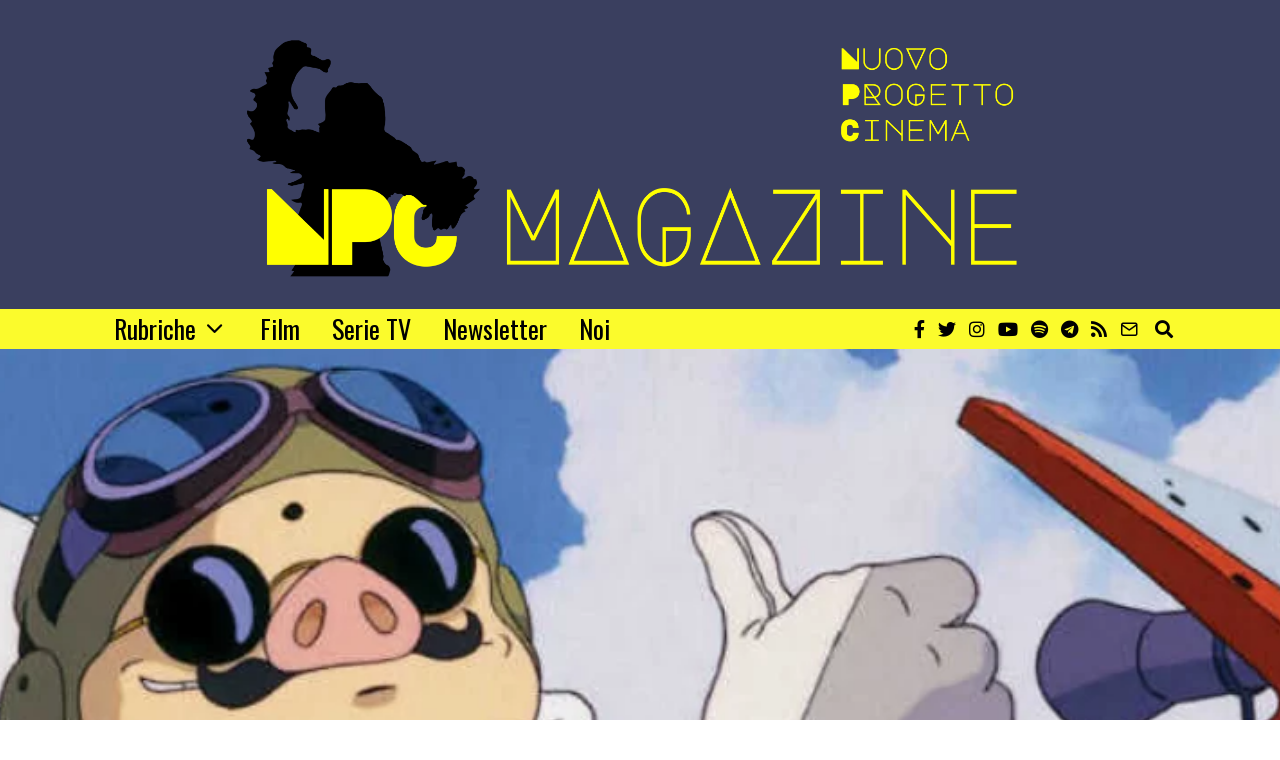

--- FILE ---
content_type: text/html; charset=UTF-8
request_url: https://www.npcmagazine.it/porco-rosso-la-romantica-nostalgia-di-miyazaki/
body_size: 33127
content:
<!DOCTYPE html>
<html lang="it-IT" prefix="og: https://ogp.me/ns#" class="no-js">
<head><meta charset="UTF-8"><script>if(navigator.userAgent.match(/MSIE|Internet Explorer/i)||navigator.userAgent.match(/Trident\/7\..*?rv:11/i)){var href=document.location.href;if(!href.match(/[?&]nowprocket/)){if(href.indexOf("?")==-1){if(href.indexOf("#")==-1){document.location.href=href+"?nowprocket=1"}else{document.location.href=href.replace("#","?nowprocket=1#")}}else{if(href.indexOf("#")==-1){document.location.href=href+"&nowprocket=1"}else{document.location.href=href.replace("#","&nowprocket=1#")}}}}</script><script>(()=>{class RocketLazyLoadScripts{constructor(){this.v="1.2.6",this.triggerEvents=["keydown","mousedown","mousemove","touchmove","touchstart","touchend","wheel"],this.userEventHandler=this.t.bind(this),this.touchStartHandler=this.i.bind(this),this.touchMoveHandler=this.o.bind(this),this.touchEndHandler=this.h.bind(this),this.clickHandler=this.u.bind(this),this.interceptedClicks=[],this.interceptedClickListeners=[],this.l(this),window.addEventListener("pageshow",(t=>{this.persisted=t.persisted,this.everythingLoaded&&this.m()})),this.CSPIssue=sessionStorage.getItem("rocketCSPIssue"),document.addEventListener("securitypolicyviolation",(t=>{this.CSPIssue||"script-src-elem"!==t.violatedDirective||"data"!==t.blockedURI||(this.CSPIssue=!0,sessionStorage.setItem("rocketCSPIssue",!0))})),document.addEventListener("DOMContentLoaded",(()=>{this.k()})),this.delayedScripts={normal:[],async:[],defer:[]},this.trash=[],this.allJQueries=[]}p(t){document.hidden?t.t():(this.triggerEvents.forEach((e=>window.addEventListener(e,t.userEventHandler,{passive:!0}))),window.addEventListener("touchstart",t.touchStartHandler,{passive:!0}),window.addEventListener("mousedown",t.touchStartHandler),document.addEventListener("visibilitychange",t.userEventHandler))}_(){this.triggerEvents.forEach((t=>window.removeEventListener(t,this.userEventHandler,{passive:!0}))),document.removeEventListener("visibilitychange",this.userEventHandler)}i(t){"HTML"!==t.target.tagName&&(window.addEventListener("touchend",this.touchEndHandler),window.addEventListener("mouseup",this.touchEndHandler),window.addEventListener("touchmove",this.touchMoveHandler,{passive:!0}),window.addEventListener("mousemove",this.touchMoveHandler),t.target.addEventListener("click",this.clickHandler),this.L(t.target,!0),this.S(t.target,"onclick","rocket-onclick"),this.C())}o(t){window.removeEventListener("touchend",this.touchEndHandler),window.removeEventListener("mouseup",this.touchEndHandler),window.removeEventListener("touchmove",this.touchMoveHandler,{passive:!0}),window.removeEventListener("mousemove",this.touchMoveHandler),t.target.removeEventListener("click",this.clickHandler),this.L(t.target,!1),this.S(t.target,"rocket-onclick","onclick"),this.M()}h(){window.removeEventListener("touchend",this.touchEndHandler),window.removeEventListener("mouseup",this.touchEndHandler),window.removeEventListener("touchmove",this.touchMoveHandler,{passive:!0}),window.removeEventListener("mousemove",this.touchMoveHandler)}u(t){t.target.removeEventListener("click",this.clickHandler),this.L(t.target,!1),this.S(t.target,"rocket-onclick","onclick"),this.interceptedClicks.push(t),t.preventDefault(),t.stopPropagation(),t.stopImmediatePropagation(),this.M()}O(){window.removeEventListener("touchstart",this.touchStartHandler,{passive:!0}),window.removeEventListener("mousedown",this.touchStartHandler),this.interceptedClicks.forEach((t=>{t.target.dispatchEvent(new MouseEvent("click",{view:t.view,bubbles:!0,cancelable:!0}))}))}l(t){EventTarget.prototype.addEventListenerWPRocketBase=EventTarget.prototype.addEventListener,EventTarget.prototype.addEventListener=function(e,i,o){"click"!==e||t.windowLoaded||i===t.clickHandler||t.interceptedClickListeners.push({target:this,func:i,options:o}),(this||window).addEventListenerWPRocketBase(e,i,o)}}L(t,e){this.interceptedClickListeners.forEach((i=>{i.target===t&&(e?t.removeEventListener("click",i.func,i.options):t.addEventListener("click",i.func,i.options))})),t.parentNode!==document.documentElement&&this.L(t.parentNode,e)}D(){return new Promise((t=>{this.P?this.M=t:t()}))}C(){this.P=!0}M(){this.P=!1}S(t,e,i){t.hasAttribute&&t.hasAttribute(e)&&(event.target.setAttribute(i,event.target.getAttribute(e)),event.target.removeAttribute(e))}t(){this._(this),"loading"===document.readyState?document.addEventListener("DOMContentLoaded",this.R.bind(this)):this.R()}k(){let t=[];document.querySelectorAll("script[type=rocketlazyloadscript][data-rocket-src]").forEach((e=>{let i=e.getAttribute("data-rocket-src");if(i&&!i.startsWith("data:")){0===i.indexOf("//")&&(i=location.protocol+i);try{const o=new URL(i).origin;o!==location.origin&&t.push({src:o,crossOrigin:e.crossOrigin||"module"===e.getAttribute("data-rocket-type")})}catch(t){}}})),t=[...new Map(t.map((t=>[JSON.stringify(t),t]))).values()],this.T(t,"preconnect")}async R(){this.lastBreath=Date.now(),this.j(this),this.F(this),this.I(),this.W(),this.q(),await this.A(this.delayedScripts.normal),await this.A(this.delayedScripts.defer),await this.A(this.delayedScripts.async);try{await this.U(),await this.H(this),await this.J()}catch(t){console.error(t)}window.dispatchEvent(new Event("rocket-allScriptsLoaded")),this.everythingLoaded=!0,this.D().then((()=>{this.O()})),this.N()}W(){document.querySelectorAll("script[type=rocketlazyloadscript]").forEach((t=>{t.hasAttribute("data-rocket-src")?t.hasAttribute("async")&&!1!==t.async?this.delayedScripts.async.push(t):t.hasAttribute("defer")&&!1!==t.defer||"module"===t.getAttribute("data-rocket-type")?this.delayedScripts.defer.push(t):this.delayedScripts.normal.push(t):this.delayedScripts.normal.push(t)}))}async B(t){if(await this.G(),!0!==t.noModule||!("noModule"in HTMLScriptElement.prototype))return new Promise((e=>{let i;function o(){(i||t).setAttribute("data-rocket-status","executed"),e()}try{if(navigator.userAgent.indexOf("Firefox/")>0||""===navigator.vendor||this.CSPIssue)i=document.createElement("script"),[...t.attributes].forEach((t=>{let e=t.nodeName;"type"!==e&&("data-rocket-type"===e&&(e="type"),"data-rocket-src"===e&&(e="src"),i.setAttribute(e,t.nodeValue))})),t.text&&(i.text=t.text),i.hasAttribute("src")?(i.addEventListener("load",o),i.addEventListener("error",(function(){i.setAttribute("data-rocket-status","failed-network"),e()})),setTimeout((()=>{i.isConnected||e()}),1)):(i.text=t.text,o()),t.parentNode.replaceChild(i,t);else{const i=t.getAttribute("data-rocket-type"),s=t.getAttribute("data-rocket-src");i?(t.type=i,t.removeAttribute("data-rocket-type")):t.removeAttribute("type"),t.addEventListener("load",o),t.addEventListener("error",(i=>{this.CSPIssue&&i.target.src.startsWith("data:")?(console.log("WPRocket: data-uri blocked by CSP -> fallback"),t.removeAttribute("src"),this.B(t).then(e)):(t.setAttribute("data-rocket-status","failed-network"),e())})),s?(t.removeAttribute("data-rocket-src"),t.src=s):t.src="data:text/javascript;base64,"+window.btoa(unescape(encodeURIComponent(t.text)))}}catch(i){t.setAttribute("data-rocket-status","failed-transform"),e()}}));t.setAttribute("data-rocket-status","skipped")}async A(t){const e=t.shift();return e&&e.isConnected?(await this.B(e),this.A(t)):Promise.resolve()}q(){this.T([...this.delayedScripts.normal,...this.delayedScripts.defer,...this.delayedScripts.async],"preload")}T(t,e){var i=document.createDocumentFragment();t.forEach((t=>{const o=t.getAttribute&&t.getAttribute("data-rocket-src")||t.src;if(o&&!o.startsWith("data:")){const s=document.createElement("link");s.href=o,s.rel=e,"preconnect"!==e&&(s.as="script"),t.getAttribute&&"module"===t.getAttribute("data-rocket-type")&&(s.crossOrigin=!0),t.crossOrigin&&(s.crossOrigin=t.crossOrigin),t.integrity&&(s.integrity=t.integrity),i.appendChild(s),this.trash.push(s)}})),document.head.appendChild(i)}j(t){let e={};function i(i,o){return e[o].eventsToRewrite.indexOf(i)>=0&&!t.everythingLoaded?"rocket-"+i:i}function o(t,o){!function(t){e[t]||(e[t]={originalFunctions:{add:t.addEventListener,remove:t.removeEventListener},eventsToRewrite:[]},t.addEventListener=function(){arguments[0]=i(arguments[0],t),e[t].originalFunctions.add.apply(t,arguments)},t.removeEventListener=function(){arguments[0]=i(arguments[0],t),e[t].originalFunctions.remove.apply(t,arguments)})}(t),e[t].eventsToRewrite.push(o)}function s(e,i){let o=e[i];e[i]=null,Object.defineProperty(e,i,{get:()=>o||function(){},set(s){t.everythingLoaded?o=s:e["rocket"+i]=o=s}})}o(document,"DOMContentLoaded"),o(window,"DOMContentLoaded"),o(window,"load"),o(window,"pageshow"),o(document,"readystatechange"),s(document,"onreadystatechange"),s(window,"onload"),s(window,"onpageshow");try{Object.defineProperty(document,"readyState",{get:()=>t.rocketReadyState,set(e){t.rocketReadyState=e},configurable:!0}),document.readyState="loading"}catch(t){console.log("WPRocket DJE readyState conflict, bypassing")}}F(t){let e;function i(e){return t.everythingLoaded?e:e.split(" ").map((t=>"load"===t||0===t.indexOf("load.")?"rocket-jquery-load":t)).join(" ")}function o(o){function s(t){const e=o.fn[t];o.fn[t]=o.fn.init.prototype[t]=function(){return this[0]===window&&("string"==typeof arguments[0]||arguments[0]instanceof String?arguments[0]=i(arguments[0]):"object"==typeof arguments[0]&&Object.keys(arguments[0]).forEach((t=>{const e=arguments[0][t];delete arguments[0][t],arguments[0][i(t)]=e}))),e.apply(this,arguments),this}}o&&o.fn&&!t.allJQueries.includes(o)&&(o.fn.ready=o.fn.init.prototype.ready=function(e){return t.domReadyFired?e.bind(document)(o):document.addEventListener("rocket-DOMContentLoaded",(()=>e.bind(document)(o))),o([])},s("on"),s("one"),t.allJQueries.push(o)),e=o}o(window.jQuery),Object.defineProperty(window,"jQuery",{get:()=>e,set(t){o(t)}})}async H(t){const e=document.querySelector("script[data-webpack]");e&&(await async function(){return new Promise((t=>{e.addEventListener("load",t),e.addEventListener("error",t)}))}(),await t.K(),await t.H(t))}async U(){this.domReadyFired=!0;try{document.readyState="interactive"}catch(t){}await this.G(),document.dispatchEvent(new Event("rocket-readystatechange")),await this.G(),document.rocketonreadystatechange&&document.rocketonreadystatechange(),await this.G(),document.dispatchEvent(new Event("rocket-DOMContentLoaded")),await this.G(),window.dispatchEvent(new Event("rocket-DOMContentLoaded"))}async J(){try{document.readyState="complete"}catch(t){}await this.G(),document.dispatchEvent(new Event("rocket-readystatechange")),await this.G(),document.rocketonreadystatechange&&document.rocketonreadystatechange(),await this.G(),window.dispatchEvent(new Event("rocket-load")),await this.G(),window.rocketonload&&window.rocketonload(),await this.G(),this.allJQueries.forEach((t=>t(window).trigger("rocket-jquery-load"))),await this.G();const t=new Event("rocket-pageshow");t.persisted=this.persisted,window.dispatchEvent(t),await this.G(),window.rocketonpageshow&&window.rocketonpageshow({persisted:this.persisted}),this.windowLoaded=!0}m(){document.onreadystatechange&&document.onreadystatechange(),window.onload&&window.onload(),window.onpageshow&&window.onpageshow({persisted:this.persisted})}I(){const t=new Map;document.write=document.writeln=function(e){const i=document.currentScript;i||console.error("WPRocket unable to document.write this: "+e);const o=document.createRange(),s=i.parentElement;let n=t.get(i);void 0===n&&(n=i.nextSibling,t.set(i,n));const c=document.createDocumentFragment();o.setStart(c,0),c.appendChild(o.createContextualFragment(e)),s.insertBefore(c,n)}}async G(){Date.now()-this.lastBreath>45&&(await this.K(),this.lastBreath=Date.now())}async K(){return document.hidden?new Promise((t=>setTimeout(t))):new Promise((t=>requestAnimationFrame(t)))}N(){this.trash.forEach((t=>t.remove()))}static run(){const t=new RocketLazyLoadScripts;t.p(t)}}RocketLazyLoadScripts.run()})();</script>
	
	<meta name="viewport" content="width=device-width, initial-scale=1.0">
	<link rel="profile" href="http://gmpg.org/xfn/11">
    
	<!--[if lt IE 9]>
	<script src="https://www.npcmagazine.it/wp-content/themes/fox/js/html5.js"></script>
	<![endif]-->
    
    <script type="rocketlazyloadscript">(function(html){html.className = html.className.replace(/\bno-js\b/,'js')})(document.documentElement);</script>
	<style>img:is([sizes="auto" i], [sizes^="auto," i]) { contain-intrinsic-size: 3000px 1500px }</style>
	
<!-- Ottimizzazione per i motori di ricerca di Rank Math - https://rankmath.com/ -->
<title>Porco Rosso, la romantica nostalgia di Miyazaki</title><link rel="preload" data-rocket-preload as="style" href="https://fonts.googleapis.com/css?family=Merriweather%3A300%2C300italic%2C400%2C700%7COswald%3A300%2C400%2C600%2C700&#038;display=swap" /><link rel="stylesheet" href="https://fonts.googleapis.com/css?family=Merriweather%3A300%2C300italic%2C400%2C700%7COswald%3A300%2C400%2C600%2C700&#038;display=swap" media="print" onload="this.media='all'" /><noscript><link rel="stylesheet" href="https://fonts.googleapis.com/css?family=Merriweather%3A300%2C300italic%2C400%2C700%7COswald%3A300%2C400%2C600%2C700&#038;display=swap" /></noscript>
<meta name="description" content="«Porco Rosso», un vero e proprio capolavoro d&#039;animazione giapponese, che rende omaggio al mondo dell&#039;aviazione e al nostro Bel Paese."/>
<meta name="robots" content="follow, index, max-snippet:-1, max-video-preview:-1, max-image-preview:large"/>
<link rel="canonical" href="https://www.npcmagazine.it/porco-rosso-la-romantica-nostalgia-di-miyazaki/" />
<meta property="og:locale" content="it_IT" />
<meta property="og:type" content="article" />
<meta property="og:title" content="Porco Rosso, la romantica nostalgia di Miyazaki" />
<meta property="og:description" content="«Porco Rosso», un vero e proprio capolavoro d&#039;animazione giapponese, che rende omaggio al mondo dell&#039;aviazione e al nostro Bel Paese." />
<meta property="og:url" content="https://www.npcmagazine.it/porco-rosso-la-romantica-nostalgia-di-miyazaki/" />
<meta property="og:site_name" content="NPC Magazine" />
<meta property="article:publisher" content="https://www.facebook.com/npcmagazine" />
<meta property="article:tag" content="Studio Ghibli" />
<meta property="article:section" content="Film" />
<meta property="og:updated_time" content="2023-01-12T14:48:56+01:00" />
<meta property="og:image" content="https://i0.wp.com/www.npcmagazine.it/wp-content/uploads/2020/02/Immagine-link-FB-NPC-1.png" />
<meta property="og:image:secure_url" content="https://i0.wp.com/www.npcmagazine.it/wp-content/uploads/2020/02/Immagine-link-FB-NPC-1.png" />
<meta property="og:image:width" content="1200" />
<meta property="og:image:height" content="630" />
<meta property="og:image:alt" content="Porco Rosso" />
<meta property="og:image:type" content="image/png" />
<meta property="article:published_time" content="2020-02-06T11:00:00+01:00" />
<meta property="article:modified_time" content="2023-01-12T14:48:56+01:00" />
<meta name="twitter:card" content="summary_large_image" />
<meta name="twitter:title" content="Porco Rosso, la romantica nostalgia di Miyazaki" />
<meta name="twitter:description" content="«Porco Rosso», un vero e proprio capolavoro d&#039;animazione giapponese, che rende omaggio al mondo dell&#039;aviazione e al nostro Bel Paese." />
<meta name="twitter:image" content="https://i0.wp.com/www.npcmagazine.it/wp-content/uploads/2020/02/Immagine-link-FB-NPC-1.png" />
<meta name="twitter:label1" content="Scritto da" />
<meta name="twitter:data1" content="Alessandro La Mura" />
<meta name="twitter:label2" content="Tempo di lettura" />
<meta name="twitter:data2" content="3 minuti" />
<script type="application/ld+json" class="rank-math-schema">{"@context":"https://schema.org","@graph":[{"@type":["NewsMediaOrganization","Organization"],"@id":"https://www.npcmagazine.it/#organization","name":"Alessandro La Mura","url":"https://www.npcmagazine.it","sameAs":["https://www.facebook.com/npcmagazine"],"logo":{"@type":"ImageObject","@id":"https://secure.gravatar.com/avatar/a449e64552d3882d0fcc273973bb89ecc2e46758227e01e9e0ac7e352170a604?s=96&amp;d=mm&amp;r=g","url":"https://secure.gravatar.com/avatar/a449e64552d3882d0fcc273973bb89ecc2e46758227e01e9e0ac7e352170a604?s=96&amp;d=mm&amp;r=g","caption":"Alessandro La Mura","inLanguage":"it-IT"}},{"@type":"WebSite","@id":"https://www.npcmagazine.it/#website","url":"https://www.npcmagazine.it","name":"Il fascino degli intellettuali","publisher":{"@id":"https://www.npcmagazine.it/#organization"},"inLanguage":"it-IT"},{"@type":"ImageObject","@id":"https://i0.wp.com/www.npcmagazine.it/wp-content/uploads/2020/02/Progetto-senza-titolo.png?fit=1170%2C400&amp;ssl=1","url":"https://i0.wp.com/www.npcmagazine.it/wp-content/uploads/2020/02/Progetto-senza-titolo.png?fit=1170%2C400&amp;ssl=1","width":"1170","height":"400","inLanguage":"it-IT"},{"@type":"BreadcrumbList","@id":"https://www.npcmagazine.it/porco-rosso-la-romantica-nostalgia-di-miyazaki/#breadcrumb","itemListElement":[{"@type":"ListItem","position":"1","item":{"@id":"https://www.npcmagazine.it","name":"Home"}},{"@type":"ListItem","position":"2","item":{"@id":"https://www.npcmagazine.it/category/film/","name":"Film"}},{"@type":"ListItem","position":"3","item":{"@id":"https://www.npcmagazine.it/porco-rosso-la-romantica-nostalgia-di-miyazaki/","name":"Porco Rosso, la romantica nostalgia di Miyazaki"}}]},{"@type":"WebPage","@id":"https://www.npcmagazine.it/porco-rosso-la-romantica-nostalgia-di-miyazaki/#webpage","url":"https://www.npcmagazine.it/porco-rosso-la-romantica-nostalgia-di-miyazaki/","name":"Porco Rosso, la romantica nostalgia di Miyazaki","datePublished":"2020-02-06T11:00:00+01:00","dateModified":"2023-01-12T14:48:56+01:00","isPartOf":{"@id":"https://www.npcmagazine.it/#website"},"primaryImageOfPage":{"@id":"https://i0.wp.com/www.npcmagazine.it/wp-content/uploads/2020/02/Progetto-senza-titolo.png?fit=1170%2C400&amp;ssl=1"},"inLanguage":"it-IT","breadcrumb":{"@id":"https://www.npcmagazine.it/porco-rosso-la-romantica-nostalgia-di-miyazaki/#breadcrumb"}},{"@type":"Person","@id":"https://www.npcmagazine.it/author/alessandrolamura/","name":"Alessandro La Mura","description":"Classe \u201993, vivo a Taranto, citt\u00e0 che un tempo era l\u2019angolo di mondo che pi\u00f9 allietava il poeta latino Orazio. Laureato in lettere, trovo nella letteratura un grande appagamento dagli affanni quotidiani. La mia vita \u00e8 libri, scrittura, film e serie TV. Sogno di fare della cultura il mio pane quotidiano.","url":"https://www.npcmagazine.it/author/alessandrolamura/","image":{"@type":"ImageObject","@id":"https://secure.gravatar.com/avatar/a449e64552d3882d0fcc273973bb89ecc2e46758227e01e9e0ac7e352170a604?s=96&amp;d=mm&amp;r=g","url":"https://secure.gravatar.com/avatar/a449e64552d3882d0fcc273973bb89ecc2e46758227e01e9e0ac7e352170a604?s=96&amp;d=mm&amp;r=g","caption":"Alessandro La Mura","inLanguage":"it-IT"}},{"@type":"BlogPosting","headline":"Porco Rosso, la romantica nostalgia di Miyazaki","keywords":"Porco Rosso","datePublished":"2020-02-06T11:00:00+01:00","dateModified":"2023-01-12T14:48:56+01:00","articleSection":"Film","author":{"@id":"https://www.npcmagazine.it/author/alessandrolamura/","name":"Alessandro La Mura"},"publisher":{"@id":"https://www.npcmagazine.it/#organization"},"description":"\u00abPorco Rosso\u00bb, un vero e proprio capolavoro d&#039;animazione giapponese, che rende omaggio al mondo dell&#039;aviazione e al nostro Bel Paese.","name":"Porco Rosso, la romantica nostalgia di Miyazaki","@id":"https://www.npcmagazine.it/porco-rosso-la-romantica-nostalgia-di-miyazaki/#richSnippet","isPartOf":{"@id":"https://www.npcmagazine.it/porco-rosso-la-romantica-nostalgia-di-miyazaki/#webpage"},"image":{"@id":"https://i0.wp.com/www.npcmagazine.it/wp-content/uploads/2020/02/Progetto-senza-titolo.png?fit=1170%2C400&amp;ssl=1"},"inLanguage":"it-IT","mainEntityOfPage":{"@id":"https://www.npcmagazine.it/porco-rosso-la-romantica-nostalgia-di-miyazaki/#webpage"}}]}</script>
<!-- /Rank Math WordPress SEO plugin -->

<link rel='dns-prefetch' href='//cdn.iubenda.com' />
<link rel='dns-prefetch' href='//static.addtoany.com' />
<link rel='dns-prefetch' href='//stats.wp.com' />
<link rel='dns-prefetch' href='//fonts.googleapis.com' />
<link href='https://fonts.gstatic.com' crossorigin rel='preconnect' />
<link rel='preconnect' href='//i0.wp.com' />
<link rel='preconnect' href='//c0.wp.com' />
<link rel="alternate" type="application/rss+xml" title="NPC Magazine &raquo; Feed" href="https://www.npcmagazine.it/feed/" />
<link rel="alternate" type="application/rss+xml" title="NPC Magazine &raquo; Feed dei commenti" href="https://www.npcmagazine.it/comments/feed/" />
<link rel="alternate" type="application/rss+xml" title="NPC Magazine &raquo; Porco Rosso, la romantica nostalgia di Miyazaki Feed dei commenti" href="https://www.npcmagazine.it/porco-rosso-la-romantica-nostalgia-di-miyazaki/feed/" />
<link data-minify="1" rel='stylesheet' id='jetpack_related-posts-css' href='https://www.npcmagazine.it/wp-content/cache/min/1/p/jetpack/15.2/modules/related-posts/related-posts.css?ver=1762714213' media='all' />
<style id='wp-emoji-styles-inline-css'>

	img.wp-smiley, img.emoji {
		display: inline !important;
		border: none !important;
		box-shadow: none !important;
		height: 1em !important;
		width: 1em !important;
		margin: 0 0.07em !important;
		vertical-align: -0.1em !important;
		background: none !important;
		padding: 0 !important;
	}
</style>
<link data-minify="1" rel='stylesheet' id='wp-block-library-css' href='https://www.npcmagazine.it/wp-content/cache/min/1/c/6.8.3/wp-includes/css/dist/block-library/style.min.css?ver=1759902454' media='all' />
<style id='classic-theme-styles-inline-css'>
/*! This file is auto-generated */
.wp-block-button__link{color:#fff;background-color:#32373c;border-radius:9999px;box-shadow:none;text-decoration:none;padding:calc(.667em + 2px) calc(1.333em + 2px);font-size:1.125em}.wp-block-file__button{background:#32373c;color:#fff;text-decoration:none}
</style>
<link data-minify="1" rel='stylesheet' id='wp-components-css' href='https://www.npcmagazine.it/wp-content/cache/min/1/c/6.8.3/wp-includes/css/dist/components/style.min.css?ver=1759902454' media='all' />
<link data-minify="1" rel='stylesheet' id='wptelegram_widget-blocks-0-css' href='https://www.npcmagazine.it/wp-content/cache/min/1/wp-content/plugins/wptelegram-widget/assets/build/dist/blocks-C9ogPNk6.css?ver=1731844713' media='all' />
<style id='wptelegram_widget-blocks-0-inline-css'>
:root {--wptelegram-widget-join-link-bg-color: #389ce9;--wptelegram-widget-join-link-color: #fff}
</style>
<link data-minify="1" rel='stylesheet' id='mediaelement-css' href='https://www.npcmagazine.it/wp-content/cache/min/1/c/6.8.3/wp-includes/js/mediaelement/mediaelementplayer-legacy.min.css?ver=1759902454' media='all' />
<link data-minify="1" rel='stylesheet' id='wp-mediaelement-css' href='https://www.npcmagazine.it/wp-content/cache/min/1/c/6.8.3/wp-includes/js/mediaelement/wp-mediaelement.min.css?ver=1759902454' media='all' />
<style id='jetpack-sharing-buttons-style-inline-css'>
.jetpack-sharing-buttons__services-list{display:flex;flex-direction:row;flex-wrap:wrap;gap:0;list-style-type:none;margin:5px;padding:0}.jetpack-sharing-buttons__services-list.has-small-icon-size{font-size:12px}.jetpack-sharing-buttons__services-list.has-normal-icon-size{font-size:16px}.jetpack-sharing-buttons__services-list.has-large-icon-size{font-size:24px}.jetpack-sharing-buttons__services-list.has-huge-icon-size{font-size:36px}@media print{.jetpack-sharing-buttons__services-list{display:none!important}}.editor-styles-wrapper .wp-block-jetpack-sharing-buttons{gap:0;padding-inline-start:0}ul.jetpack-sharing-buttons__services-list.has-background{padding:1.25em 2.375em}
</style>
<link data-minify="1" rel='stylesheet' id='wptelegram_widget-public-0-css' href='https://www.npcmagazine.it/wp-content/cache/min/1/wp-content/plugins/wptelegram-widget/assets/build/dist/public-DEib7km8.css?ver=1731844713' media='all' />
<style id='global-styles-inline-css'>
:root{--wp--preset--aspect-ratio--square: 1;--wp--preset--aspect-ratio--4-3: 4/3;--wp--preset--aspect-ratio--3-4: 3/4;--wp--preset--aspect-ratio--3-2: 3/2;--wp--preset--aspect-ratio--2-3: 2/3;--wp--preset--aspect-ratio--16-9: 16/9;--wp--preset--aspect-ratio--9-16: 9/16;--wp--preset--color--black: #000000;--wp--preset--color--cyan-bluish-gray: #abb8c3;--wp--preset--color--white: #ffffff;--wp--preset--color--pale-pink: #f78da7;--wp--preset--color--vivid-red: #cf2e2e;--wp--preset--color--luminous-vivid-orange: #ff6900;--wp--preset--color--luminous-vivid-amber: #fcb900;--wp--preset--color--light-green-cyan: #7bdcb5;--wp--preset--color--vivid-green-cyan: #00d084;--wp--preset--color--pale-cyan-blue: #8ed1fc;--wp--preset--color--vivid-cyan-blue: #0693e3;--wp--preset--color--vivid-purple: #9b51e0;--wp--preset--gradient--vivid-cyan-blue-to-vivid-purple: linear-gradient(135deg,rgba(6,147,227,1) 0%,rgb(155,81,224) 100%);--wp--preset--gradient--light-green-cyan-to-vivid-green-cyan: linear-gradient(135deg,rgb(122,220,180) 0%,rgb(0,208,130) 100%);--wp--preset--gradient--luminous-vivid-amber-to-luminous-vivid-orange: linear-gradient(135deg,rgba(252,185,0,1) 0%,rgba(255,105,0,1) 100%);--wp--preset--gradient--luminous-vivid-orange-to-vivid-red: linear-gradient(135deg,rgba(255,105,0,1) 0%,rgb(207,46,46) 100%);--wp--preset--gradient--very-light-gray-to-cyan-bluish-gray: linear-gradient(135deg,rgb(238,238,238) 0%,rgb(169,184,195) 100%);--wp--preset--gradient--cool-to-warm-spectrum: linear-gradient(135deg,rgb(74,234,220) 0%,rgb(151,120,209) 20%,rgb(207,42,186) 40%,rgb(238,44,130) 60%,rgb(251,105,98) 80%,rgb(254,248,76) 100%);--wp--preset--gradient--blush-light-purple: linear-gradient(135deg,rgb(255,206,236) 0%,rgb(152,150,240) 100%);--wp--preset--gradient--blush-bordeaux: linear-gradient(135deg,rgb(254,205,165) 0%,rgb(254,45,45) 50%,rgb(107,0,62) 100%);--wp--preset--gradient--luminous-dusk: linear-gradient(135deg,rgb(255,203,112) 0%,rgb(199,81,192) 50%,rgb(65,88,208) 100%);--wp--preset--gradient--pale-ocean: linear-gradient(135deg,rgb(255,245,203) 0%,rgb(182,227,212) 50%,rgb(51,167,181) 100%);--wp--preset--gradient--electric-grass: linear-gradient(135deg,rgb(202,248,128) 0%,rgb(113,206,126) 100%);--wp--preset--gradient--midnight: linear-gradient(135deg,rgb(2,3,129) 0%,rgb(40,116,252) 100%);--wp--preset--font-size--small: 13px;--wp--preset--font-size--medium: 20px;--wp--preset--font-size--large: 36px;--wp--preset--font-size--x-large: 42px;--wp--preset--spacing--20: 0.44rem;--wp--preset--spacing--30: 0.67rem;--wp--preset--spacing--40: 1rem;--wp--preset--spacing--50: 1.5rem;--wp--preset--spacing--60: 2.25rem;--wp--preset--spacing--70: 3.38rem;--wp--preset--spacing--80: 5.06rem;--wp--preset--shadow--natural: 6px 6px 9px rgba(0, 0, 0, 0.2);--wp--preset--shadow--deep: 12px 12px 50px rgba(0, 0, 0, 0.4);--wp--preset--shadow--sharp: 6px 6px 0px rgba(0, 0, 0, 0.2);--wp--preset--shadow--outlined: 6px 6px 0px -3px rgba(255, 255, 255, 1), 6px 6px rgba(0, 0, 0, 1);--wp--preset--shadow--crisp: 6px 6px 0px rgba(0, 0, 0, 1);}:where(.is-layout-flex){gap: 0.5em;}:where(.is-layout-grid){gap: 0.5em;}body .is-layout-flex{display: flex;}.is-layout-flex{flex-wrap: wrap;align-items: center;}.is-layout-flex > :is(*, div){margin: 0;}body .is-layout-grid{display: grid;}.is-layout-grid > :is(*, div){margin: 0;}:where(.wp-block-columns.is-layout-flex){gap: 2em;}:where(.wp-block-columns.is-layout-grid){gap: 2em;}:where(.wp-block-post-template.is-layout-flex){gap: 1.25em;}:where(.wp-block-post-template.is-layout-grid){gap: 1.25em;}.has-black-color{color: var(--wp--preset--color--black) !important;}.has-cyan-bluish-gray-color{color: var(--wp--preset--color--cyan-bluish-gray) !important;}.has-white-color{color: var(--wp--preset--color--white) !important;}.has-pale-pink-color{color: var(--wp--preset--color--pale-pink) !important;}.has-vivid-red-color{color: var(--wp--preset--color--vivid-red) !important;}.has-luminous-vivid-orange-color{color: var(--wp--preset--color--luminous-vivid-orange) !important;}.has-luminous-vivid-amber-color{color: var(--wp--preset--color--luminous-vivid-amber) !important;}.has-light-green-cyan-color{color: var(--wp--preset--color--light-green-cyan) !important;}.has-vivid-green-cyan-color{color: var(--wp--preset--color--vivid-green-cyan) !important;}.has-pale-cyan-blue-color{color: var(--wp--preset--color--pale-cyan-blue) !important;}.has-vivid-cyan-blue-color{color: var(--wp--preset--color--vivid-cyan-blue) !important;}.has-vivid-purple-color{color: var(--wp--preset--color--vivid-purple) !important;}.has-black-background-color{background-color: var(--wp--preset--color--black) !important;}.has-cyan-bluish-gray-background-color{background-color: var(--wp--preset--color--cyan-bluish-gray) !important;}.has-white-background-color{background-color: var(--wp--preset--color--white) !important;}.has-pale-pink-background-color{background-color: var(--wp--preset--color--pale-pink) !important;}.has-vivid-red-background-color{background-color: var(--wp--preset--color--vivid-red) !important;}.has-luminous-vivid-orange-background-color{background-color: var(--wp--preset--color--luminous-vivid-orange) !important;}.has-luminous-vivid-amber-background-color{background-color: var(--wp--preset--color--luminous-vivid-amber) !important;}.has-light-green-cyan-background-color{background-color: var(--wp--preset--color--light-green-cyan) !important;}.has-vivid-green-cyan-background-color{background-color: var(--wp--preset--color--vivid-green-cyan) !important;}.has-pale-cyan-blue-background-color{background-color: var(--wp--preset--color--pale-cyan-blue) !important;}.has-vivid-cyan-blue-background-color{background-color: var(--wp--preset--color--vivid-cyan-blue) !important;}.has-vivid-purple-background-color{background-color: var(--wp--preset--color--vivid-purple) !important;}.has-black-border-color{border-color: var(--wp--preset--color--black) !important;}.has-cyan-bluish-gray-border-color{border-color: var(--wp--preset--color--cyan-bluish-gray) !important;}.has-white-border-color{border-color: var(--wp--preset--color--white) !important;}.has-pale-pink-border-color{border-color: var(--wp--preset--color--pale-pink) !important;}.has-vivid-red-border-color{border-color: var(--wp--preset--color--vivid-red) !important;}.has-luminous-vivid-orange-border-color{border-color: var(--wp--preset--color--luminous-vivid-orange) !important;}.has-luminous-vivid-amber-border-color{border-color: var(--wp--preset--color--luminous-vivid-amber) !important;}.has-light-green-cyan-border-color{border-color: var(--wp--preset--color--light-green-cyan) !important;}.has-vivid-green-cyan-border-color{border-color: var(--wp--preset--color--vivid-green-cyan) !important;}.has-pale-cyan-blue-border-color{border-color: var(--wp--preset--color--pale-cyan-blue) !important;}.has-vivid-cyan-blue-border-color{border-color: var(--wp--preset--color--vivid-cyan-blue) !important;}.has-vivid-purple-border-color{border-color: var(--wp--preset--color--vivid-purple) !important;}.has-vivid-cyan-blue-to-vivid-purple-gradient-background{background: var(--wp--preset--gradient--vivid-cyan-blue-to-vivid-purple) !important;}.has-light-green-cyan-to-vivid-green-cyan-gradient-background{background: var(--wp--preset--gradient--light-green-cyan-to-vivid-green-cyan) !important;}.has-luminous-vivid-amber-to-luminous-vivid-orange-gradient-background{background: var(--wp--preset--gradient--luminous-vivid-amber-to-luminous-vivid-orange) !important;}.has-luminous-vivid-orange-to-vivid-red-gradient-background{background: var(--wp--preset--gradient--luminous-vivid-orange-to-vivid-red) !important;}.has-very-light-gray-to-cyan-bluish-gray-gradient-background{background: var(--wp--preset--gradient--very-light-gray-to-cyan-bluish-gray) !important;}.has-cool-to-warm-spectrum-gradient-background{background: var(--wp--preset--gradient--cool-to-warm-spectrum) !important;}.has-blush-light-purple-gradient-background{background: var(--wp--preset--gradient--blush-light-purple) !important;}.has-blush-bordeaux-gradient-background{background: var(--wp--preset--gradient--blush-bordeaux) !important;}.has-luminous-dusk-gradient-background{background: var(--wp--preset--gradient--luminous-dusk) !important;}.has-pale-ocean-gradient-background{background: var(--wp--preset--gradient--pale-ocean) !important;}.has-electric-grass-gradient-background{background: var(--wp--preset--gradient--electric-grass) !important;}.has-midnight-gradient-background{background: var(--wp--preset--gradient--midnight) !important;}.has-small-font-size{font-size: var(--wp--preset--font-size--small) !important;}.has-medium-font-size{font-size: var(--wp--preset--font-size--medium) !important;}.has-large-font-size{font-size: var(--wp--preset--font-size--large) !important;}.has-x-large-font-size{font-size: var(--wp--preset--font-size--x-large) !important;}
:where(.wp-block-post-template.is-layout-flex){gap: 1.25em;}:where(.wp-block-post-template.is-layout-grid){gap: 1.25em;}
:where(.wp-block-columns.is-layout-flex){gap: 2em;}:where(.wp-block-columns.is-layout-grid){gap: 2em;}
:root :where(.wp-block-pullquote){font-size: 1.5em;line-height: 1.6;}
</style>
<link data-minify="1" rel='stylesheet' id='parent-style-css' href='https://www.npcmagazine.it/wp-content/cache/min/1/wp-content/themes/fox/style.min.css?ver=1713339411' media='all' />

<link rel='stylesheet' id='style-css' href='https://www.npcmagazine.it/wp-content/themes/fox-child-theme/style.css?ver=4.7' media='all' />
<style id='style-inline-css'>
.color-accent,.social-list.style-plain:not(.style-text_color) a:hover,.wi-mainnav ul.menu ul > li:hover > a,
    .wi-mainnav ul.menu ul li.current-menu-item > a,
    .wi-mainnav ul.menu ul li.current-menu-ancestor > a,.related-title a:hover,.pagination-1 a.page-numbers:hover,.pagination-4 a.page-numbers:hover,.page-links > a:hover,.reading-progress-wrapper,.widget_archive a:hover, .widget_nav_menu a:hover, .widget_meta a:hover, .widget_recent_entries a:hover, .widget_categories a:hover, .widget_product_categories a:hover,.tagcloud a:hover,.header-cart a:hover,.woocommerce .star-rating span:before,.null-instagram-feed .clear a:hover,.widget a.readmore:hover{color:#ffff01}.bg-accent,html .mejs-controls .mejs-time-rail .mejs-time-current,.fox-btn.btn-primary, button.btn-primary, input.btn-primary[type="button"], input.btn-primary[type="reset"], input.btn-primary[type="submit"],.social-list.style-black a:hover,.style--slider-nav-text .flex-direction-nav a:hover, .style--slider-nav-text .slick-nav:hover,.header-cart-icon .num,.post-item-thumbnail:hover .video-indicator-solid,a.more-link:hover,.post-newspaper .related-thumbnail,.pagination-4 span.page-numbers:not(.dots),.review-item.overall .review-score,#respond #submit:hover,.dropcap-color, .style--dropcap-color .enable-dropcap .dropcap-content > p:first-of-type:first-letter, .style--dropcap-color p.has-drop-cap:not(:focus):first-letter,.style--list-widget-3 .fox-post-count,.style--tagcloud-3 .tagcloud a:hover,.blog-widget-small .thumbnail-index,.foxmc-button-primary input[type="submit"],#footer-search .submit:hover,.wpcf7-submit:hover,.woocommerce .widget_price_filter .ui-slider .ui-slider-range,
.woocommerce .widget_price_filter .ui-slider .ui-slider-handle,.woocommerce span.onsale,
.woocommerce ul.products li.product .onsale,.woocommerce #respond input#submit.alt:hover,
.woocommerce a.button.alt:hover,
.woocommerce button.button.alt:hover,
.woocommerce input.button.alt:hover,.woocommerce a.add_to_cart_button:hover,.woocommerce #review_form #respond .form-submit input:hover{background-color:#ffff01}.review-item.overall .review-score,.partial-content,.style--tagcloud-3 .tagcloud a:hover,.null-instagram-feed .clear a:hover{border-color:#ffff01}.reading-progress-wrapper::-webkit-progress-value{background-color:#ffff01}.reading-progress-wrapper::-moz-progress-value{background-color:#ffff01}.home.blog .wi-content{padding-top:0px}.heading-1a .container, .heading-1b .container, .section-heading .line, .heading-5 .heading-inner{border-color:#fbfb2c}.header-row-branding{background-color:#3a3f5f}.header-search-wrapper .search-btn, .header-cart-icon, .hamburger-btn{font-size:18px}.sticky-element-height, .header-sticky-element.before-sticky{height:50px}.sticky-header-background{opacity:1}.header-sticky-element.before-sticky #wi-logo img, .header-sticky-element.before-sticky .wi-logo img{height:40px}.fox-logo img{width:800px}.header-row-nav, .header-row-nav.row-nav-dark, .sticky-header-background, .masthead-mobile-bg{background-color:#fbfb2c}.wi-mainnav ul.menu > li > a, .header-social.style-plain:not(.style-text_color) a, .header-search-wrapper .search-btn, .header-cart-icon a, .hamburger-btn{color:#000000}.wi-mainnav ul.menu > li:hover > a{color:#000000}.wi-mainnav ul.menu > li.current-menu-item > a, .wi-mainnav ul.menu > li.current-menu-ancestor > a,
    .row-nav-style-active-1 .wi-mainnav ul.menu > li.current-menu-item > a, .row-nav-style-active-1 .wi-mainnav ul.menu > li.current-menu-ancestor > a {color:#000000}.header-row-nav .container{border-color:#000000}.wi-mainnav ul.menu ul{color:#fbfb2c}.footer-col-sep{border-color:#222222}#footer-logo img{width:320px}#backtotop.backtotop-circle, #backtotop.backtotop-square{border-width:1px}#backtotop{color:#000000;background-color:#fbfb2c;border-color:#000000}.list-thumbnail{width:50%}.single .wi-content{padding-top:0px}.single-header .container{border-color:#9a9aa6}.post-content-narrow .narrow-area,.wi-content .narrow-area{width:800px}.reading-progress-wrapper{height:5px}h1, h2, h3, h4, h5, h6{color:#ffff01}a{color:#000000}a:hover{color:#ffff01}textarea,table,td, th,.fox-input,
input[type="color"], input[type="date"], input[type="datetime"], input[type="datetime-local"], input[type="email"], input[type="month"], input[type="number"], input[type="password"], input[type="search"], input[type="tel"], input[type="text"], input[type="time"], input[type="url"], input[type="week"], input:not([type]), textarea,select,.fox-slider-rich,.style--tag-block .fox-term-list a,.header-sticky-element.before-sticky,.post-sep,.blog-related,.blog-related .line,.post-list-sep,.article-small,
.article-tall,.article-small-list,.pagination-1 .pagination-inner,.toparea > .container,.single-heading,.single-heading span:before, .single-heading span:after,.authorbox-simple,.post-nav-simple,#posts-small-heading,.commentlist li + li > .comment-body,.commentlist ul.children,.hero-meta .header-main,.widget,.widget_archive ul, .widget_nav_menu ul, .widget_meta ul, .widget_recent_entries ul, .widget_categories ul, .widget_product_categories ul,.widget_archive li, .widget_nav_menu li, .widget_meta li, .widget_recent_entries li, .widget_categories li, .widget_product_categories li,#footer-widgets,#footer-bottom,#backtotop,.offcanvas-nav li + li > a,.woocommerce div.product .woocommerce-tabs ul.tabs:before,.woocommerce div.product .woocommerce-tabs ul.tabs li a,.products.related > h2,
.products.upsells > h2,
.cross-sells > h2,.woocommerce table.shop_table,#add_payment_method table.cart td.actions .coupon .input-text, .woocommerce-cart table.cart td.actions .coupon .input-text, .woocommerce-checkout table.cart td.actions .coupon .input-text,.woocommerce-MyAccount-navigation ul li + li{border-color:#e1e1e1}.wrapper-bg-element{background-color:#9a9aa6}.fox-input, input[type="color"], input[type="date"], input[type="datetime"], input[type="datetime-local"], input[type="email"], input[type="month"], input[type="number"], input[type="password"], input[type="search"], input[type="tel"], input[type="text"], input[type="time"], input[type="url"], input[type="week"], input:not([type]), textarea{color:#000000;background-color:#ffffff}.fox-input:focus, input[type="color"]:focus, input[type="date"]:focus, input[type="datetime"]:focus, input[type="datetime-local"]:focus, input[type="email"]:focus, input[type="month"]:focus, input[type="number"]:focus, input[type="password"]:focus, input[type="search"]:focus, input[type="tel"]:focus, input[type="text"]:focus, input[type="time"]:focus, input[type="url"]:focus, input[type="week"]:focus, input:not([type]):focus, textarea:focus{color:#000000;background-color:#ffffff}.widget-title{color:#ffffff;background-color:#000000;text-align:center}blockquote{text-align:left}.wi-dropcap,.enable-dropcap .dropcap-content > p:first-of-type:first-letter, p.has-drop-cap:not(:focus):first-letter{font-weight:700}.wp-caption-text, .post-thumbnail-standard figcaption, .wp-block-image figcaption, .blocks-gallery-caption{text-align:center}.post-item-title a:hover{text-decoration:none}.standalone-categories a{color:#111111}.single .post-item-title.post-title, .page-title{color:#fbfb2c}.post-item-subtitle{color:#fbfb2c}.masthead-mobile-bg{background-color:#3a3f5f}#masthead-mobile{color:#ffff00}#mobile-logo img{height:50px}#offcanvas,#offcanvas-bg{width:320px}#offcanvas{color:#ffff01}@media (min-width: 1200px) {.container,.cool-thumbnail-size-big .post-thumbnail{width:1080px}body.layout-boxed .wi-wrapper{width:1140px}}body,.font-body,.post-item-subtitle,body.single:not(.elementor-page) .entry-content,body.page:not(.elementor-page) .entry-content,.fox-input,input[type="color"],input[type="date"],input[type="datetime"],input[type="datetime-local"],input[type="email"],input[type="month"],input[type="number"],input[type="password"],input[type="search"],input[type="tel"],input[type="text"],input[type="time"],input[type="url"],input[type="week"],input:not([type]),textarea,blockquote,.wi-dropcap,.enable-dropcap .dropcap-content > p:first-of-type:first-letter,p.has-drop-cap:not(:focus):first-letter,.wp-caption-text,.post-thumbnail-standard figcaption,.wp-block-image figcaption,.blocks-gallery-caption,.footer-copyright{font-family:"Merriweather",serif}.font-heading,h1,h2,h3,h4,h5,h6,.wp-block-quote.is-large cite,.wp-block-quote.is-style-large cite,.fox-btn,button,input[type="button"],input[type="reset"],input[type="submit"],.fox-term-list,.wp-block-cover-text,.title-label,.thumbnail-view,.post-item-meta,.standalone-categories,.readmore,a.more-link,.post-big a.more-link,.style--slider-navtext .flex-direction-nav a,.page-links-container,.authorbox-nav,.post-navigation .post-title,.review-criterion,.review-score,.review-text,.commentlist .fn,.reply a,.widget_archive,.widget_nav_menu,.widget_meta,.widget_recent_entries,.widget_categories,.widget_product_categories,.widget_rss > ul a.rsswidget,.widget_rss > ul > li > cite,.widget_recent_comments,#backtotop,.view-count,.tagcloud,.woocommerce span.onsale,.woocommerce ul.products li.product .onsale,.woocommerce #respond input#submit,.woocommerce a.button,.woocommerce button.button,.woocommerce input.button,.woocommerce a.added_to_cart,.woocommerce nav.woocommerce-pagination ul,.woocommerce div.product p.price,.woocommerce div.product span.price,.woocommerce div.product .woocommerce-tabs ul.tabs li a,.woocommerce #reviews #comments ol.commentlist li .comment-text p.meta,.woocommerce table.shop_table th,.woocommerce table.shop_table td.product-name a,.slogan,.wi-mainnav ul.menu > li > a,.footer-bottom .widget_nav_menu,#footernav,.offcanvas-nav,.wi-mainnav ul.menu ul,.header-builder .widget_nav_menu  ul.menu ul,.post-item-title,.archive-title,.single .post-item-title.post-title,.page-title,.single-heading,.widget-title,.section-heading h2,.fox-heading .heading-title-main,.article-big .readmore{font-family:"Oswald",sans-serif}.min-logo-text,.fox-logo,.mobile-logo-text{font-family:"Anton",sans-serif}body, .font-body{font-size:18px;font-weight:400;font-style:normal;text-transform:none;letter-spacing:0px;line-height:1.6}h1, h2, h3, h4, h5, h6{font-weight:600;text-transform:none;line-height:1.2}h2{font-size:2.0625em;font-style:normal}h3{font-size:1.625em;font-style:normal}h4{font-size:1.25em;font-style:normal}.fox-logo, .min-logo-text, .mobile-logo-text{font-size:80px;font-weight:400;font-style:normal;text-transform:uppercase;letter-spacing:1.5px}.slogan{font-size:12px;letter-spacing:8px}.wi-mainnav ul.menu > li > a, .footer-bottom .widget_nav_menu, #footernav, .offcanvas-nav{font-size:26px;font-weight:400;text-transform:none}.wi-mainnav ul.menu ul, .header-builder .widget_nav_menu  ul.menu ul{font-size:13px;font-weight:400;text-transform:none;letter-spacing:2px}.post-item-title{font-weight:700;font-style:normal}.post-item-meta{font-size:11px;text-transform:uppercase;letter-spacing:1px}.standalone-categories{font-weight:400;text-transform:uppercase}.archive-title{font-style:normal}.single .post-item-title.post-title, .page-title{font-size:3.2em;font-style:normal}.post-item-subtitle{font-weight:400;font-style:normal;text-transform:none}body.single:not(.elementor-page) .entry-content, body.page:not(.elementor-page) .entry-content{font-style:normal}.single-heading{font-weight:300;text-transform:uppercase;letter-spacing:6px}.widget-title{font-size:11px;font-weight:400;text-transform:uppercase;letter-spacing:4px}.section-heading h2, .fox-heading .heading-title-main{font-weight:700;font-style:normal;text-transform:uppercase;letter-spacing:0px;line-height:1}.fox-btn, button, input[type="button"], input[type="reset"], input[type="submit"], .article-big .readmore{font-size:13px;text-transform:uppercase;letter-spacing:1px}.fox-input, input[type="color"], input[type="date"], input[type="datetime"], input[type="datetime-local"], input[type="email"], input[type="month"], input[type="number"], input[type="password"], input[type="search"], input[type="tel"], input[type="text"], input[type="time"], input[type="url"], input[type="week"], input:not([type]), textarea{font-style:normal}blockquote{font-size:20px;font-weight:300;font-style:italic;text-transform:none;letter-spacing:2px}.wi-dropcap,.enable-dropcap .dropcap-content > p:first-of-type:first-letter, p.has-drop-cap:not(:focus):first-letter{font-style:normal}.wp-caption-text, .post-thumbnail-standard figcaption, .wp-block-image figcaption, .blocks-gallery-caption{font-size:14px;font-style:italic}.footer-copyright{font-size:14px;font-style:normal}.offcanvas-nav{font-size:30px;font-style:normal;text-transform:none;letter-spacing:2px}@media only screen and (max-width: 1023px){.fox-logo, .min-logo-text, .mobile-logo-text{font-size:60px}.single .post-item-title.post-title, .page-title{font-size:2.6em}}@media only screen and (max-width: 567px){body, .font-body{font-size:15px}.fox-logo, .min-logo-text, .mobile-logo-text{font-size:40px}.single .post-item-title.post-title, .page-title{font-size:2em}blockquote{font-size:16px}.wp-caption-text, .post-thumbnail-standard figcaption, .wp-block-image figcaption, .blocks-gallery-caption{font-size:12px}}#after-header .container{padding-bottom:10px}#main-header .container{margin-top:10px;border-bottom-width:1px;border-style:solid}#footer-widgets{border-top-width:1px;border-color:#000000;border-style:solid}#footer-bottom{border-top-width:1px;border-color:#000000}#titlebar .container{border-top-width:1px;border-bottom-width:1px}.single-header .container{border-color:#000000;border-style:solid}.wi-all{margin-top:20px;margin-bottom:20px}body.layout-boxed .wi-wrapper, body.layout-wide{border-color:#000000}.wi-mainnav ul.menu ul{border-color:#000000;border-width:1px;border-style:solid}.widget-title{margin-bottom:16px;padding-top:4px;padding-bottom:4px;padding-left:0px;padding-right:0px}.fox-input, input[type="color"], input[type="date"], input[type="datetime"], input[type="datetime-local"], input[type="email"], input[type="month"], input[type="number"], input[type="password"], input[type="search"], input[type="tel"], input[type="text"], input[type="time"], input[type="url"], input[type="week"], input:not([type]), textarea{border-top-width:1px;border-right-width:1px;border-bottom-width:1px;border-left-width:1px;border-color:#000000}blockquote{margin-top:3em;margin-bottom:3em;padding-right:32px;padding-left:32px;border-top-width:3px;border-bottom-width:1px;border-color:#111111;border-style:solid}body.layout-boxed{background-color:#000000}#offcanvas-bg{background-color:#3a3f5f;background-size:cover;background-position:center center;background-repeat:no-repeat;background-attachment:scroll}.main-header .widget:nth-child(2){margin-left: auto;}
</style>
<link rel='stylesheet' id='addtoany-css' href='https://www.npcmagazine.it/wp-content/plugins/add-to-any/addtoany.min.css?ver=1.16' media='all' />
<script id="jetpack_related-posts-js-extra">
var related_posts_js_options = {"post_heading":"h4"};
</script>
<script type="rocketlazyloadscript" data-minify="1" data-rocket-src="https://www.npcmagazine.it/wp-content/cache/min/1/p/jetpack/15.2/_inc/build/related-posts/related-posts.min.js?ver=1762714213" id="jetpack_related-posts-js" data-rocket-defer defer></script>

<script type="rocketlazyloadscript" data-rocket-type="text/javascript" class=" _iub_cs_skip" id="iubenda-head-inline-scripts-0">
var _iub = _iub || []; _iub.csConfiguration = {"banner":{"backgroundColor":"black","textColor":"white"},"lang":"it","siteId":1230469,"cookiePolicyId":78785420};
</script>
<script type="rocketlazyloadscript" data-minify="1"  data-rocket-type="text/javascript" charset="UTF-8" async="" class=" _iub_cs_skip" data-rocket-src="https://www.npcmagazine.it/wp-content/cache/min/1/cookie_solution/safemode/iubenda_cs.js?ver=1713339412" id="iubenda-head-scripts-0-js"></script>
<script type="rocketlazyloadscript" data-rocket-src="https://c0.wp.com/c/6.8.3/wp-includes/js/jquery/jquery.min.js" id="jquery-core-js" data-rocket-defer defer></script>
<script type="rocketlazyloadscript" data-minify="1" data-rocket-src="https://www.npcmagazine.it/wp-content/cache/min/1/c/6.8.3/wp-includes/js/jquery/jquery-migrate.min.js?ver=1759902454" id="jquery-migrate-js" data-rocket-defer defer></script>
<script type="rocketlazyloadscript" id="addtoany-core-js-before">
window.a2a_config=window.a2a_config||{};a2a_config.callbacks=[];a2a_config.overlays=[];a2a_config.templates={};a2a_localize = {
	Share: "Condividi",
	Save: "Salva",
	Subscribe: "Abbonati",
	Email: "Email",
	Bookmark: "Segnalibro",
	ShowAll: "espandi",
	ShowLess: "comprimi",
	FindServices: "Trova servizi",
	FindAnyServiceToAddTo: "Trova subito un servizio da aggiungere",
	PoweredBy: "Powered by",
	ShareViaEmail: "Condividi via email",
	SubscribeViaEmail: "Iscriviti via email",
	BookmarkInYourBrowser: "Aggiungi ai segnalibri",
	BookmarkInstructions: "Premi Ctrl+D o \u2318+D per mettere questa pagina nei preferiti",
	AddToYourFavorites: "Aggiungi ai favoriti",
	SendFromWebOrProgram: "Invia da qualsiasi indirizzo email o programma di posta elettronica",
	EmailProgram: "Programma di posta elettronica",
	More: "Di più&#8230;",
	ThanksForSharing: "Grazie per la condivisione!",
	ThanksForFollowing: "Thanks for following!"
};
</script>
<script type="rocketlazyloadscript" defer data-rocket-src="https://static.addtoany.com/menu/page.js" id="addtoany-core-js"></script>
<script type="rocketlazyloadscript" defer data-rocket-src="https://www.npcmagazine.it/wp-content/plugins/add-to-any/addtoany.min.js?ver=1.1" id="addtoany-jquery-js"></script>
<link rel="https://api.w.org/" href="https://www.npcmagazine.it/wp-json/" /><link rel="alternate" title="JSON" type="application/json" href="https://www.npcmagazine.it/wp-json/wp/v2/posts/2816" /><link rel="EditURI" type="application/rsd+xml" title="RSD" href="https://www.npcmagazine.it/xmlrpc.php?rsd" />
<meta name="generator" content="WordPress 6.8.3" />
<link rel='shortlink' href='https://www.npcmagazine.it/?p=2816' />
<link rel="alternate" title="oEmbed (JSON)" type="application/json+oembed" href="https://www.npcmagazine.it/wp-json/oembed/1.0/embed?url=https%3A%2F%2Fwww.npcmagazine.it%2Fporco-rosso-la-romantica-nostalgia-di-miyazaki%2F" />
<link rel="alternate" title="oEmbed (XML)" type="text/xml+oembed" href="https://www.npcmagazine.it/wp-json/oembed/1.0/embed?url=https%3A%2F%2Fwww.npcmagazine.it%2Fporco-rosso-la-romantica-nostalgia-di-miyazaki%2F&#038;format=xml" />
	<style>img#wpstats{display:none}</style>
		
<meta property="og:image" content="https://www.npcmagazine.it/wp-content/uploads/2020/02/Progetto-senza-titolo.png"/>
<meta property="og:image:secure_url" content="https://www.npcmagazine.it/wp-content/uploads/2020/02/Progetto-senza-titolo.png" />

    <link rel="pingback" href="https://www.npcmagazine.it/xmlrpc.php">

<!-- Meta Pixel Code -->
<script type="rocketlazyloadscript" data-rocket-type='text/javascript'>
!function(f,b,e,v,n,t,s){if(f.fbq)return;n=f.fbq=function(){n.callMethod?
n.callMethod.apply(n,arguments):n.queue.push(arguments)};if(!f._fbq)f._fbq=n;
n.push=n;n.loaded=!0;n.version='2.0';n.queue=[];t=b.createElement(e);t.async=!0;
t.src=v;s=b.getElementsByTagName(e)[0];s.parentNode.insertBefore(t,s)}(window,
document,'script','https://connect.facebook.net/en_US/fbevents.js');
</script>
<!-- End Meta Pixel Code -->
<script type="rocketlazyloadscript" data-rocket-type='text/javascript'>var url = window.location.origin + '?ob=open-bridge';
            fbq('set', 'openbridge', '656453554880293', url);
fbq('init', '656453554880293', {}, {
    "agent": "wordpress-6.8.3-4.1.5"
})</script><script type="rocketlazyloadscript" data-rocket-type='text/javascript'>
    fbq('track', 'PageView', []);
  </script>      <meta name="onesignal" content="wordpress-plugin"/>
            <script type="rocketlazyloadscript">

      window.OneSignalDeferred = window.OneSignalDeferred || [];

      OneSignalDeferred.push(function(OneSignal) {
        var oneSignal_options = {};
        window._oneSignalInitOptions = oneSignal_options;

        oneSignal_options['serviceWorkerParam'] = { scope: '/' };
oneSignal_options['serviceWorkerPath'] = 'OneSignalSDKWorker.js.php';

        OneSignal.Notifications.setDefaultUrl("https://www.npcmagazine.it");

        oneSignal_options['wordpress'] = true;
oneSignal_options['appId'] = '960f280c-a4df-456e-8ca7-e15f1955240d';
oneSignal_options['allowLocalhostAsSecureOrigin'] = true;
oneSignal_options['welcomeNotification'] = { };
oneSignal_options['welcomeNotification']['title'] = "NPC Magazine";
oneSignal_options['welcomeNotification']['message'] = "Grazie per esserti registrato!";
oneSignal_options['path'] = "https://www.npcmagazine.it/wp-content/plugins/onesignal-free-web-push-notifications/sdk_files/";
oneSignal_options['safari_web_id'] = "web.onesignal.auto.3b9e77c1-5852-4edd-a278-c29c156a72b0";
oneSignal_options['promptOptions'] = { };
oneSignal_options['promptOptions']['actionMessage'] = "Vuoi ricevere notifiche con le principali novità di NPC Magazine?";
oneSignal_options['promptOptions']['exampleNotificationTitleDesktop'] = "Questa è una notifica di esempio";
oneSignal_options['promptOptions']['exampleNotificationMessageDesktop'] = "Se ti iscrivi, riceverai sul tuo dispositivo notifiche come questa";
oneSignal_options['promptOptions']['exampleNotificationTitleMobile'] = "Questa è una notifica di esempio";
oneSignal_options['promptOptions']['exampleNotificationMessageMobile'] = "Se ti iscrivi, riceverai sul tuo dispositivo notifiche come questa";
oneSignal_options['promptOptions']['exampleNotificationCaption'] = "Puoi cancellarti in qualsiasi momento";
oneSignal_options['promptOptions']['acceptButtonText'] = "ACCETTA";
oneSignal_options['promptOptions']['cancelButtonText'] = "NO GRAZIE";
oneSignal_options['promptOptions']['siteName'] = "NPC Magazine";
oneSignal_options['promptOptions']['autoAcceptTitle'] = "Consenti";
              OneSignal.init(window._oneSignalInitOptions);
              OneSignal.Slidedown.promptPush()      });

      function documentInitOneSignal() {
        var oneSignal_elements = document.getElementsByClassName("OneSignal-prompt");

        var oneSignalLinkClickHandler = function(event) { OneSignal.Notifications.requestPermission(); event.preventDefault(); };        for(var i = 0; i < oneSignal_elements.length; i++)
          oneSignal_elements[i].addEventListener('click', oneSignalLinkClickHandler, false);
      }

      if (document.readyState === 'complete') {
           documentInitOneSignal();
      }
      else {
           window.addEventListener("load", function(event){
               documentInitOneSignal();
          });
      }
    </script>
<link rel="icon" href="https://i0.wp.com/www.npcmagazine.it/wp-content/uploads/2019/10/cropped-NPC_LOGO_MAGAZINE-1-1.png?fit=32%2C32&#038;ssl=1" sizes="32x32" />
<link rel="icon" href="https://i0.wp.com/www.npcmagazine.it/wp-content/uploads/2019/10/cropped-NPC_LOGO_MAGAZINE-1-1.png?fit=192%2C192&#038;ssl=1" sizes="192x192" />
<link rel="apple-touch-icon" href="https://i0.wp.com/www.npcmagazine.it/wp-content/uploads/2019/10/cropped-NPC_LOGO_MAGAZINE-1-1.png?fit=180%2C180&#038;ssl=1" />
<meta name="msapplication-TileImage" content="https://i0.wp.com/www.npcmagazine.it/wp-content/uploads/2019/10/cropped-NPC_LOGO_MAGAZINE-1-1.png?fit=270%2C270&#038;ssl=1" />

<style id="color-preview"></style>

        <noscript><style id="rocket-lazyload-nojs-css">.rll-youtube-player, [data-lazy-src]{display:none !important;}</style></noscript>	
<!-- Global site tag (gtag.js) - Google Analytics -->
<script type="rocketlazyloadscript" async data-rocket-src="https://www.googletagmanager.com/gtag/js?id=UA-58058589-4"></script>
<script type="rocketlazyloadscript">
  window.dataLayer = window.dataLayer || [];
  function gtag(){dataLayer.push(arguments);}
  gtag('js', new Date());

  gtag('config', 'UA-58058589-4');
</script>


    
</head>

<body class="wp-singular post-template-default single single-post postid-2816 single-format-standard wp-theme-fox wp-child-theme-fox-child-theme masthead-mobile-static post-hero post-hero-full post-content-narrow fox-theme lightmode layout-wide style--dropcap-default dropcap-style-default style--dropcap-font-body style--tag-block style--list-widget-1 style--tagcloud-1 style--blockquote-has-icon style--blockquote-icon-3 style--blockquote-icon-position-overlap style--single-heading-border_top style--link-3" itemscope itemtype="https://schema.org/WebPage">
    
        
    <div id="wi-all" class="fox-outer-wrapper fox-all wi-all">

        
        <div id="wi-wrapper" class="fox-wrapper wi-wrapper">

            <div class="wi-container">

                
                
<header id="masthead" class="site-header header-classic header-sticky-style-none submenu-dark" itemscope itemtype="https://schema.org/WPHeader">
    
    <div id="masthead-mobile-height"></div>

    
<div class="header-container header-stack2">


    
        
    
<div class="header-classic-row header-row-branding classic-after-header align-center">

    <div id="wi-header" class="wi-header">

        <div class="container">

            
    <div id="logo-area" class="fox-logo-area fox-header-logo site-branding">
        
        <div id="wi-logo" class="fox-logo-container">
            
            <h2 class="wi-logo-main fox-logo logo-type-image" id="site-logo">                
                <a href="https://www.npcmagazine.it/" rel="home">
                    
                    <img width="6717" height="2308" src="data:image/svg+xml,%3Csvg%20xmlns='http://www.w3.org/2000/svg'%20viewBox='0%200%206717%202308'%3E%3C/svg%3E" class="main-img-logo" alt="" decoding="async" fetchpriority="high" data-lazy-srcset="https://i0.wp.com/www.npcmagazine.it/wp-content/uploads/2021/04/Logo-NPC.png?w=6717&amp;ssl=1 6717w, https://i0.wp.com/www.npcmagazine.it/wp-content/uploads/2021/04/Logo-NPC.png?resize=1200%2C412&amp;ssl=1 1200w, https://i0.wp.com/www.npcmagazine.it/wp-content/uploads/2021/04/Logo-NPC.png?resize=1024%2C352&amp;ssl=1 1024w, https://i0.wp.com/www.npcmagazine.it/wp-content/uploads/2021/04/Logo-NPC.png?resize=768%2C264&amp;ssl=1 768w, https://i0.wp.com/www.npcmagazine.it/wp-content/uploads/2021/04/Logo-NPC.png?resize=1536%2C528&amp;ssl=1 1536w, https://i0.wp.com/www.npcmagazine.it/wp-content/uploads/2021/04/Logo-NPC.png?resize=2048%2C704&amp;ssl=1 2048w, https://i0.wp.com/www.npcmagazine.it/wp-content/uploads/2021/04/Logo-NPC.png?resize=480%2C165&amp;ssl=1 480w, https://i0.wp.com/www.npcmagazine.it/wp-content/uploads/2021/04/Logo-NPC.png?w=2160&amp;ssl=1 2160w, https://i0.wp.com/www.npcmagazine.it/wp-content/uploads/2021/04/Logo-NPC.png?w=3240&amp;ssl=1 3240w" data-lazy-sizes="(max-width: 6717px) 100vw, 6717px" data-lazy-src="https://i0.wp.com/www.npcmagazine.it/wp-content/uploads/2021/04/Logo-NPC.png?fit=6717%2C2308&amp;ssl=1" /><noscript><img width="6717" height="2308" src="https://i0.wp.com/www.npcmagazine.it/wp-content/uploads/2021/04/Logo-NPC.png?fit=6717%2C2308&amp;ssl=1" class="main-img-logo" alt="" decoding="async" fetchpriority="high" srcset="https://i0.wp.com/www.npcmagazine.it/wp-content/uploads/2021/04/Logo-NPC.png?w=6717&amp;ssl=1 6717w, https://i0.wp.com/www.npcmagazine.it/wp-content/uploads/2021/04/Logo-NPC.png?resize=1200%2C412&amp;ssl=1 1200w, https://i0.wp.com/www.npcmagazine.it/wp-content/uploads/2021/04/Logo-NPC.png?resize=1024%2C352&amp;ssl=1 1024w, https://i0.wp.com/www.npcmagazine.it/wp-content/uploads/2021/04/Logo-NPC.png?resize=768%2C264&amp;ssl=1 768w, https://i0.wp.com/www.npcmagazine.it/wp-content/uploads/2021/04/Logo-NPC.png?resize=1536%2C528&amp;ssl=1 1536w, https://i0.wp.com/www.npcmagazine.it/wp-content/uploads/2021/04/Logo-NPC.png?resize=2048%2C704&amp;ssl=1 2048w, https://i0.wp.com/www.npcmagazine.it/wp-content/uploads/2021/04/Logo-NPC.png?resize=480%2C165&amp;ssl=1 480w, https://i0.wp.com/www.npcmagazine.it/wp-content/uploads/2021/04/Logo-NPC.png?w=2160&amp;ssl=1 2160w, https://i0.wp.com/www.npcmagazine.it/wp-content/uploads/2021/04/Logo-NPC.png?w=3240&amp;ssl=1 3240w" sizes="(max-width: 6717px) 100vw, 6717px" /></noscript>                    
                </a>
                
            </h2>
        </div><!-- .fox-logo-container -->

          
    <h3 class="slogan site-description"></h3>
    
    </div><!-- #logo-area -->

                
                        
        </div><!-- .container -->

    </div><!-- #wi-header -->

</div><!-- .header-row-branding -->
    
        
<div class="row-nav-has-background row-nav-light row-nav-style-active-2 header-classic-row header-row-nav header-row-flex main-header classic-main-header header-sticky-element header-row-stretch-content header-row-nav-1">
    
    <div id="topbar-wrapper">
        
        <div id="wi-topbar" class="wi-topbar">
        
            <div class="container">
                
                                <div class="header-row-left header-row-part">
                    
                    <a href="https://www.npcmagazine.it/" class="wi-logo"><img width="10000" height="10000" src="data:image/svg+xml,%3Csvg%20xmlns='http://www.w3.org/2000/svg'%20viewBox='0%200%2010000%2010000'%3E%3C/svg%3E" class="sticky-img-logo" alt="" decoding="async" data-lazy-srcset="https://i0.wp.com/www.npcmagazine.it/wp-content/uploads/2021/04/NPC_LOGO_3.png?w=10000&amp;ssl=1 10000w, https://i0.wp.com/www.npcmagazine.it/wp-content/uploads/2021/04/NPC_LOGO_3.png?resize=628%2C628&amp;ssl=1 628w, https://i0.wp.com/www.npcmagazine.it/wp-content/uploads/2021/04/NPC_LOGO_3.png?resize=1024%2C1024&amp;ssl=1 1024w, https://i0.wp.com/www.npcmagazine.it/wp-content/uploads/2021/04/NPC_LOGO_3.png?resize=150%2C150&amp;ssl=1 150w, https://i0.wp.com/www.npcmagazine.it/wp-content/uploads/2021/04/NPC_LOGO_3.png?resize=768%2C768&amp;ssl=1 768w, https://i0.wp.com/www.npcmagazine.it/wp-content/uploads/2021/04/NPC_LOGO_3.png?resize=1536%2C1536&amp;ssl=1 1536w, https://i0.wp.com/www.npcmagazine.it/wp-content/uploads/2021/04/NPC_LOGO_3.png?resize=2048%2C2048&amp;ssl=1 2048w, https://i0.wp.com/www.npcmagazine.it/wp-content/uploads/2021/04/NPC_LOGO_3.png?resize=480%2C480&amp;ssl=1 480w, https://i0.wp.com/www.npcmagazine.it/wp-content/uploads/2021/04/NPC_LOGO_3.png?resize=50%2C50&amp;ssl=1 50w, https://i0.wp.com/www.npcmagazine.it/wp-content/uploads/2021/04/NPC_LOGO_3.png?w=2160&amp;ssl=1 2160w, https://i0.wp.com/www.npcmagazine.it/wp-content/uploads/2021/04/NPC_LOGO_3.png?w=3240&amp;ssl=1 3240w" data-lazy-sizes="(max-width: 10000px) 100vw, 10000px" data-lazy-src="https://i0.wp.com/www.npcmagazine.it/wp-content/uploads/2021/04/NPC_LOGO_3.png?fit=10000%2C10000&amp;ssl=1" /><noscript><img width="10000" height="10000" src="https://i0.wp.com/www.npcmagazine.it/wp-content/uploads/2021/04/NPC_LOGO_3.png?fit=10000%2C10000&amp;ssl=1" class="sticky-img-logo" alt="" decoding="async" srcset="https://i0.wp.com/www.npcmagazine.it/wp-content/uploads/2021/04/NPC_LOGO_3.png?w=10000&amp;ssl=1 10000w, https://i0.wp.com/www.npcmagazine.it/wp-content/uploads/2021/04/NPC_LOGO_3.png?resize=628%2C628&amp;ssl=1 628w, https://i0.wp.com/www.npcmagazine.it/wp-content/uploads/2021/04/NPC_LOGO_3.png?resize=1024%2C1024&amp;ssl=1 1024w, https://i0.wp.com/www.npcmagazine.it/wp-content/uploads/2021/04/NPC_LOGO_3.png?resize=150%2C150&amp;ssl=1 150w, https://i0.wp.com/www.npcmagazine.it/wp-content/uploads/2021/04/NPC_LOGO_3.png?resize=768%2C768&amp;ssl=1 768w, https://i0.wp.com/www.npcmagazine.it/wp-content/uploads/2021/04/NPC_LOGO_3.png?resize=1536%2C1536&amp;ssl=1 1536w, https://i0.wp.com/www.npcmagazine.it/wp-content/uploads/2021/04/NPC_LOGO_3.png?resize=2048%2C2048&amp;ssl=1 2048w, https://i0.wp.com/www.npcmagazine.it/wp-content/uploads/2021/04/NPC_LOGO_3.png?resize=480%2C480&amp;ssl=1 480w, https://i0.wp.com/www.npcmagazine.it/wp-content/uploads/2021/04/NPC_LOGO_3.png?resize=50%2C50&amp;ssl=1 50w, https://i0.wp.com/www.npcmagazine.it/wp-content/uploads/2021/04/NPC_LOGO_3.png?w=2160&amp;ssl=1 2160w, https://i0.wp.com/www.npcmagazine.it/wp-content/uploads/2021/04/NPC_LOGO_3.png?w=3240&amp;ssl=1 3240w" sizes="(max-width: 10000px) 100vw, 10000px" /></noscript></a>
    <nav id="wi-mainnav" class="navigation-ele wi-mainnav" role="navigation" itemscope itemtype="https://schema.org/SiteNavigationElement">
        
        <div class="menu style-indicator-angle-down"><ul id="menu-menu-principale" class="menu"><li id="menu-item-68" class="menu-item menu-item-type-taxonomy menu-item-object-category menu-item-has-children menu-item-68"><a href="https://www.npcmagazine.it/category/rubriche/">Rubriche</a>
<ul class="sub-menu">
	<li id="menu-item-78314" class="menu-item menu-item-type-taxonomy menu-item-object-category menu-item-78314"><a href="https://www.npcmagazine.it/category/2024-rewind/">2024 rewind</a></li>
	<li id="menu-item-35646" class="menu-item menu-item-type-taxonomy menu-item-object-category menu-item-35646"><a href="https://www.npcmagazine.it/category/rubriche/ritratti/">Ritratti</a></li>
	<li id="menu-item-48952" class="menu-item menu-item-type-taxonomy menu-item-object-category menu-item-48952"><a href="https://www.npcmagazine.it/category/rubriche/guide-alla-visione/">Guide alla visione</a></li>
	<li id="menu-item-38174" class="menu-item menu-item-type-taxonomy menu-item-object-category menu-item-38174"><a href="https://www.npcmagazine.it/category/rubriche/glossario-di-cinema-e-tv/">Glossario di cinema e tv</a></li>
	<li id="menu-item-3502" class="menu-item menu-item-type-taxonomy menu-item-object-category menu-item-has-children menu-item-3502"><a href="https://www.npcmagazine.it/category/festival/">Festival</a>
	<ul class="sub-menu">
		<li id="menu-item-83755" class="menu-item menu-item-type-taxonomy menu-item-object-category menu-item-83755"><a href="https://www.npcmagazine.it/category/festival/venezia82/">Venezia82</a></li>
		<li id="menu-item-72762" class="menu-item menu-item-type-taxonomy menu-item-object-category menu-item-72762"><a href="https://www.npcmagazine.it/category/festival/venezia81/">Venezia81</a></li>
		<li id="menu-item-58325" class="menu-item menu-item-type-taxonomy menu-item-object-category menu-item-58325"><a href="https://www.npcmagazine.it/category/festival/venezia80/">Venezia80</a></li>
		<li id="menu-item-48949" class="menu-item menu-item-type-taxonomy menu-item-object-category menu-item-48949"><a href="https://www.npcmagazine.it/category/festival/venezia-79/">Venezia 79</a></li>
		<li id="menu-item-21786" class="menu-item menu-item-type-taxonomy menu-item-object-category menu-item-21786"><a href="https://www.npcmagazine.it/category/festival/venezia-78/">Venezia 78</a></li>
		<li id="menu-item-29226" class="menu-item menu-item-type-taxonomy menu-item-object-category menu-item-29226"><a href="https://www.npcmagazine.it/category/festival/venezia77/">Venezia77</a></li>
		<li id="menu-item-87902" class="menu-item menu-item-type-taxonomy menu-item-object-category menu-item-87902"><a href="https://www.npcmagazine.it/category/festival/torino-film-festival-2025/">Torino Film Festival 2025</a></li>
		<li id="menu-item-62422" class="menu-item menu-item-type-taxonomy menu-item-object-category menu-item-62422"><a href="https://www.npcmagazine.it/category/festival/torino-film-festival-2023/">Torino Film Festival 2023</a></li>
		<li id="menu-item-66388" class="menu-item menu-item-type-taxonomy menu-item-object-category menu-item-66388"><a href="https://www.npcmagazine.it/category/festival/korea-film-fest-2024/">Korea Film Fest 2024</a></li>
		<li id="menu-item-52276" class="menu-item menu-item-type-taxonomy menu-item-object-category menu-item-52276"><a href="https://www.npcmagazine.it/category/festival/korea-film-fest-2023/">Korea Film Fest 2023</a></li>
		<li id="menu-item-35633" class="menu-item menu-item-type-taxonomy menu-item-object-category menu-item-35633"><a href="https://www.npcmagazine.it/category/festival/korea-film-fest-2022/">KoreaFilmFestival 2022</a></li>
	</ul>
</li>
	<li id="menu-item-8631" class="menu-item menu-item-type-taxonomy menu-item-object-category menu-item-8631"><a href="https://www.npcmagazine.it/category/rubriche/innamorati-di/">Innamorati di</a></li>
	<li id="menu-item-1750" class="menu-item menu-item-type-taxonomy menu-item-object-category menu-item-1750"><a href="https://www.npcmagazine.it/category/rubriche/audio-visioni/">Audio Visioni</a></li>
	<li id="menu-item-17251" class="menu-item menu-item-type-taxonomy menu-item-object-category menu-item-17251"><a href="https://www.npcmagazine.it/category/leditoriale/">L&#8217;editoriale</a></li>
	<li id="menu-item-1153" class="menu-item menu-item-type-taxonomy menu-item-object-category menu-item-1153"><a href="https://www.npcmagazine.it/category/rubriche/lintervista/">Interviste</a></li>
	<li id="menu-item-11392" class="menu-item menu-item-type-taxonomy menu-item-object-category menu-item-11392"><a href="https://www.npcmagazine.it/category/rubriche/redlights/">REDlights</a></li>
</ul>
</li>
<li id="menu-item-29220" class="menu-item menu-item-type-taxonomy menu-item-object-category current-post-ancestor current-menu-parent current-post-parent menu-item-29220"><a href="https://www.npcmagazine.it/category/film/">Film</a></li>
<li id="menu-item-66" class="menu-item menu-item-type-taxonomy menu-item-object-category menu-item-66"><a href="https://www.npcmagazine.it/category/serialita-ossessiva/">Serie TV</a></li>
<li id="menu-item-42011" class="menu-item menu-item-type-post_type menu-item-object-page menu-item-42011"><a href="https://www.npcmagazine.it/newsletter/">Newsletter</a></li>
<li id="menu-item-7518" class="menu-item menu-item-type-post_type menu-item-object-page menu-item-7518"><a href="https://www.npcmagazine.it/redazione/">Noi</a></li>
</ul></div>        
    </nav><!-- #wi-mainnav -->

                    
                </div>
                
                <div class="header-row-right header-row-part">
                    
                    

<div class="social-list header-social style-plain shape-circle align-center icon-size-medium icon-spacing-small style-none" id="social-id-692ca3af76558">
    
    <ul>
    
                
        <li class="li-facebook">
            <a href="http://www.facebook.com/npcmagazine" target="_blank" rel="noopener" title="Facebook">
                <i class="fab fa-facebook-f"></i>
            </a>
            
                    </li>
        
                
        <li class="li-twitter">
            <a href="https://twitter.com/npcmagazine" target="_blank" rel="noopener" title="Twitter">
                <i class="fab fa-twitter"></i>
            </a>
            
                    </li>
        
                
        <li class="li-instagram">
            <a href="http://www.instagram.com/npcmagazine" target="_blank" rel="noopener" title="Instagram">
                <i class="fab fa-instagram"></i>
            </a>
            
                    </li>
        
                
        <li class="li-youtube">
            <a href="https://www.youtube.com/channel/UCN6he4qa6q8IzQvnEjtwY3g" target="_blank" rel="noopener" title="YouTube">
                <i class="fab fa-youtube"></i>
            </a>
            
                    </li>
        
                
        <li class="li-spotify">
            <a href="https://open.spotify.com/user/3qnzdgm3q14lfpejjqneywosk?si=0ed7323014a2416e" target="_blank" rel="noopener" title="Spotify">
                <i class="fab fa-spotify"></i>
            </a>
            
                    </li>
        
                
        <li class="li-telegram">
            <a href="https://t.me/NPCMagazine" target="_blank" rel="noopener" title="Telegram">
                <i class="fab fa-telegram"></i>
            </a>
            
                    </li>
        
                
        <li class="li-rss-2">
            <a href="https://www.npcmagazine.it/feed/" target="_blank" rel="noopener" title="RSS">
                <i class="fa fa-rss"></i>
            </a>
            
                    </li>
        
                
        <li class="li-email">
            <a href="mailto:redazione@npcmagazine.it" target="_blank" rel="noopener" title="Email">
                <i class="feather-mail"></i>
            </a>
            
                    </li>
        
            
    </ul>
    
</div><!-- .social-list -->


<div class="header-search-wrapper header-search-classic">
    
    <span class="search-btn-classic search-btn">
        <i class="fa fa-search"></i>    </span>
    
    <div class="header-search-form header-search-form-template">
        
        <div class="container">
    
            <div class="searchform">
    
    <form role="search" method="get" action="https://www.npcmagazine.it/" itemprop="potentialAction" itemscope itemtype="https://schema.org/SearchAction" class="form">
        
        <input type="text" name="s" class="s search-field" value="" placeholder="Digita e premi invio" />
        
        <button class="submit" role="button" title="Go">
            
            <i class="fa fa-search"></i>            
        </button>
        
    </form><!-- .form -->
    
</div><!-- .searchform -->            
        </div><!-- .header-search-form -->
    
    </div><!-- #header-search -->
    
</div><!-- .header-search-wrapper -->

                    
                </div>
                
                
            </div><!-- .container -->
            
                        
        </div><!-- #wi-topbar -->
        
    </div><!-- #topbar-wrapper -->

</div><!-- .header-row-nav -->
    
        
    
        
</div><!-- .header-container -->    
</header><!-- #masthead -->
                
<div id="masthead-mobile" class="masthead-mobile">
    
    <div class="container">
        
        <div class="masthead-mobile-left masthead-mobile-part">
            
            
    <a class="toggle-menu hamburger hamburger-btn">
        <i class="fa fa-bars ic-hamburger"></i>        <i class="feather-x"></i>
    </a>

            
                        
        </div><!-- .masthead-mobile-part -->
    
        
<h4 id="mobile-logo" class="mobile-logo mobile-logo-image">
    
    <a href="https://www.npcmagazine.it/" rel="home">

                
        
        <img width="6717" height="2308" src="data:image/svg+xml,%3Csvg%20xmlns='http://www.w3.org/2000/svg'%20viewBox='0%200%206717%202308'%3E%3C/svg%3E" class="attachment-full size-full" alt="" decoding="async" data-lazy-srcset="https://i0.wp.com/www.npcmagazine.it/wp-content/uploads/2021/04/Logo-NPC.png?w=6717&amp;ssl=1 6717w, https://i0.wp.com/www.npcmagazine.it/wp-content/uploads/2021/04/Logo-NPC.png?resize=1200%2C412&amp;ssl=1 1200w, https://i0.wp.com/www.npcmagazine.it/wp-content/uploads/2021/04/Logo-NPC.png?resize=1024%2C352&amp;ssl=1 1024w, https://i0.wp.com/www.npcmagazine.it/wp-content/uploads/2021/04/Logo-NPC.png?resize=768%2C264&amp;ssl=1 768w, https://i0.wp.com/www.npcmagazine.it/wp-content/uploads/2021/04/Logo-NPC.png?resize=1536%2C528&amp;ssl=1 1536w, https://i0.wp.com/www.npcmagazine.it/wp-content/uploads/2021/04/Logo-NPC.png?resize=2048%2C704&amp;ssl=1 2048w, https://i0.wp.com/www.npcmagazine.it/wp-content/uploads/2021/04/Logo-NPC.png?resize=480%2C165&amp;ssl=1 480w, https://i0.wp.com/www.npcmagazine.it/wp-content/uploads/2021/04/Logo-NPC.png?w=2160&amp;ssl=1 2160w, https://i0.wp.com/www.npcmagazine.it/wp-content/uploads/2021/04/Logo-NPC.png?w=3240&amp;ssl=1 3240w" data-lazy-sizes="(max-width: 6717px) 100vw, 6717px" data-lazy-src="https://i0.wp.com/www.npcmagazine.it/wp-content/uploads/2021/04/Logo-NPC.png?fit=6717%2C2308&amp;ssl=1" /><noscript><img width="6717" height="2308" src="https://i0.wp.com/www.npcmagazine.it/wp-content/uploads/2021/04/Logo-NPC.png?fit=6717%2C2308&amp;ssl=1" class="attachment-full size-full" alt="" decoding="async" srcset="https://i0.wp.com/www.npcmagazine.it/wp-content/uploads/2021/04/Logo-NPC.png?w=6717&amp;ssl=1 6717w, https://i0.wp.com/www.npcmagazine.it/wp-content/uploads/2021/04/Logo-NPC.png?resize=1200%2C412&amp;ssl=1 1200w, https://i0.wp.com/www.npcmagazine.it/wp-content/uploads/2021/04/Logo-NPC.png?resize=1024%2C352&amp;ssl=1 1024w, https://i0.wp.com/www.npcmagazine.it/wp-content/uploads/2021/04/Logo-NPC.png?resize=768%2C264&amp;ssl=1 768w, https://i0.wp.com/www.npcmagazine.it/wp-content/uploads/2021/04/Logo-NPC.png?resize=1536%2C528&amp;ssl=1 1536w, https://i0.wp.com/www.npcmagazine.it/wp-content/uploads/2021/04/Logo-NPC.png?resize=2048%2C704&amp;ssl=1 2048w, https://i0.wp.com/www.npcmagazine.it/wp-content/uploads/2021/04/Logo-NPC.png?resize=480%2C165&amp;ssl=1 480w, https://i0.wp.com/www.npcmagazine.it/wp-content/uploads/2021/04/Logo-NPC.png?w=2160&amp;ssl=1 2160w, https://i0.wp.com/www.npcmagazine.it/wp-content/uploads/2021/04/Logo-NPC.png?w=3240&amp;ssl=1 3240w" sizes="(max-width: 6717px) 100vw, 6717px" /></noscript>
        
    </a>
    
</h4><!-- .mobile-logo -->

            
        <div class="masthead-mobile-right masthead-mobile-part">
        
                        
        </div><!-- .masthead-mobile-part -->
    
    </div><!-- .container -->
    
    <div class="masthead-mobile-bg"></div>

</div><!-- #masthead-mobile -->
    
    
                <div id="wi-main" class="wi-main fox-main">

<article id="wi-content" class="wi-content wi-single single-style-4 single-style-hero padding-top-zero post-2816 post type-post status-publish format-standard has-post-thumbnail hentry category-film tag-studio-ghibli no-sidebar" itemscope itemtype="https://schema.org/CreativeWork">
    
    
<div id="masthead-mobile-height"></div>
<div id="hero" class="hero-full hero-section single-big-section hero-text--bottom-center">
        
    <div class="hero-background">

            
<figure class="wi-thumbnail fox-thumbnail post-item-thumbnail fox-figure hero-thumbnail hero-full-thumbnail thumbnail-acute ratio-landscape hover-none" itemscope itemtype="https://schema.org/ImageObject">
    
    <div class="thumbnail-inner">
    
        
            <span class="image-element">

                <img width="1170" height="400" src="data:image/svg+xml,%3Csvg%20xmlns='http://www.w3.org/2000/svg'%20viewBox='0%200%201170%20400'%3E%3C/svg%3E" class="attachment-full size-full" alt="" decoding="async" data-lazy-srcset="https://i0.wp.com/www.npcmagazine.it/wp-content/uploads/2020/02/Progetto-senza-titolo.png?w=1170&amp;ssl=1 1170w, https://i0.wp.com/www.npcmagazine.it/wp-content/uploads/2020/02/Progetto-senza-titolo.png?resize=300%2C103&amp;ssl=1 300w, https://i0.wp.com/www.npcmagazine.it/wp-content/uploads/2020/02/Progetto-senza-titolo.png?resize=1024%2C350&amp;ssl=1 1024w, https://i0.wp.com/www.npcmagazine.it/wp-content/uploads/2020/02/Progetto-senza-titolo.png?resize=768%2C263&amp;ssl=1 768w" data-lazy-sizes="(max-width: 1170px) 100vw, 1170px" data-lazy-src="https://i0.wp.com/www.npcmagazine.it/wp-content/uploads/2020/02/Progetto-senza-titolo.png?fit=1170%2C400&amp;ssl=1" /><noscript><img width="1170" height="400" src="https://i0.wp.com/www.npcmagazine.it/wp-content/uploads/2020/02/Progetto-senza-titolo.png?fit=1170%2C400&amp;ssl=1" class="attachment-full size-full" alt="" decoding="async" srcset="https://i0.wp.com/www.npcmagazine.it/wp-content/uploads/2020/02/Progetto-senza-titolo.png?w=1170&amp;ssl=1 1170w, https://i0.wp.com/www.npcmagazine.it/wp-content/uploads/2020/02/Progetto-senza-titolo.png?resize=300%2C103&amp;ssl=1 300w, https://i0.wp.com/www.npcmagazine.it/wp-content/uploads/2020/02/Progetto-senza-titolo.png?resize=1024%2C350&amp;ssl=1 1024w, https://i0.wp.com/www.npcmagazine.it/wp-content/uploads/2020/02/Progetto-senza-titolo.png?resize=768%2C263&amp;ssl=1 768w" sizes="(max-width: 1170px) 100vw, 1170px" /></noscript>
            </span><!-- .image-element -->

            
            
                
    </div><!-- .thumbnail-inner -->
    
    
</figure><!-- .fox-thumbnail -->


    </div><!-- .hero-background -->

    <div class="hero-content">

        <div class="hero-header">
    
    <div class="container">
        
        <div class="hero-main-header narrow-area">
    
            <h1 class="post-title post-item-title hero-title">Porco Rosso, la romantica nostalgia di Miyazaki</h1><div class="header-subtitle"></div>
<div class="post-item-meta wi-meta fox-meta post-header-section hero-meta-1">
    
    <div class="fox-meta-author entry-author meta-author" itemprop="author" itemscope itemtype="https://schema.org/Person"><a class="meta-author-avatar" itemprop="url" rel="author" href="https://www.npcmagazine.it/author/alessandrolamura/"><img alt='' src="data:image/svg+xml,%3Csvg%20xmlns='http://www.w3.org/2000/svg'%20viewBox='0%200%2080%2080'%3E%3C/svg%3E" data-lazy-srcset='https://secure.gravatar.com/avatar/a449e64552d3882d0fcc273973bb89ecc2e46758227e01e9e0ac7e352170a604?s=160&#038;d=mm&#038;r=g 2x' class='avatar avatar-80 photo' height='80' width='80' decoding='async' data-lazy-src="https://secure.gravatar.com/avatar/a449e64552d3882d0fcc273973bb89ecc2e46758227e01e9e0ac7e352170a604?s=80&#038;d=mm&#038;r=g"/><noscript><img alt='' src='https://secure.gravatar.com/avatar/a449e64552d3882d0fcc273973bb89ecc2e46758227e01e9e0ac7e352170a604?s=80&#038;d=mm&#038;r=g' srcset='https://secure.gravatar.com/avatar/a449e64552d3882d0fcc273973bb89ecc2e46758227e01e9e0ac7e352170a604?s=160&#038;d=mm&#038;r=g 2x' class='avatar avatar-80 photo' height='80' width='80' decoding='async'/></noscript></a><span class="byline"> di <span class="author vcard"><a class="url fn" itemprop="url" rel="author" href="https://www.npcmagazine.it/author/alessandrolamura/"><span itemprop="name">Alessandro La Mura</span></a></span></span></div>                        
</div>

            
        </div><!-- .narrow-area -->
        
    </div><!-- .container -->
        
</div><!-- .hero-header -->
    
    </div><!-- .hero-content -->
    
    <div class="hero-overlay"></div>
    
    
</div><!-- #hero -->

    
        
    <div class="single-big-section single-big-section-content">
    
        <div class="container">

            <div id="primary" class="primary content-area">

                <div class="theiaStickySidebar">

                    
<div class="single-body single-section">
    
    <div class="single-section single-main-content allow-stretch-full allow-stretch-left allow-stretch-right allow-stretch-bigger enable-dropcap">
        
                
        <div class="entry-container">
            
            <div class="content-main narrow-area">
            
                <header class="hero-meta single-component" itemscope itemtype="https://schema.org/WPHeader">

    <div class="container">

        <div class="header-main narrow-area">

            <div class="post-item-header">
<div class="post-item-meta wi-meta fox-meta post-header-section ">
    
        <div class="entry-date meta-time machine-time time-short"><time class="published updated" itemprop="datePublished" datetime="2020-02-06T11:00:00+01:00">6 Febbraio 2020</time></div>    
    <div class="entry-categories meta-categories categories-plain">

        <a href="https://www.npcmagazine.it/category/film/" rel="tag">Film</a>
    </div>

            <div class="reading-time">5 minuti di lettura</div>        
</div>

</div>
        </div>

    </div><!-- .container -->

</header>


                <div class="dropcap-content columnable-content entry-content single-component">

                    
<p><em><strong>Porco Rosso </strong></em>è un film di animazione giapponese del 1992, scritto e diretto da <strong>Hayao Miyazaki</strong> e prodotto dallo <strong>Studio Ghibli</strong>. Inizialmente pensato come un cortometraggio, il film si è col tempo trasformato in un vero e proprio capolavoro. Merito, senza alcun dubbio, sono i vari spunti biografici dell&#8217;autore. </p>



<p>È risaputo, infatti, che <strong>Miyazaki </strong>ha sempre provato un grande interesse per <strong>il volo</strong>. Il padre si occupava della costruzione degli Zero, i famosi caccia giapponesi. Ed<strong> </strong>è sempre rimasto affascinato dallo scrittore-aviatore <strong>Antoine</strong> <strong>de Saint-Exupéry, </strong>il celebre autore de <em>Il Piccolo Principe</em>. </p>



<p><strong>Miyazaki</strong>, nel corso della sua carriera, è tornato sempre a dedicarsi di aeronautica militare, disegnando brevi fumetti ad acquerello. Ed è proprio uno di questi fumetti che permettà all&#8217;autore di realizzare <em><strong>Porco Rosso</strong></em>, la storia di un maiale che sfreccia sui cieli dell&#8217;Italia sul finire degli anni &#8217;20 del Novecento. </p>



<figure class="wp-block-image size-large"><img data-recalc-dims="1" decoding="async" width="740" height="416" src="data:image/svg+xml,%3Csvg%20xmlns='http://www.w3.org/2000/svg'%20viewBox='0%200%20740%20416'%3E%3C/svg%3E" alt="" class="wp-image-2839" data-lazy-srcset="https://i0.wp.com/www.npcmagazine.it/wp-content/uploads/2020/02/porco-rosso.jpg?w=740&amp;ssl=1 740w, https://i0.wp.com/www.npcmagazine.it/wp-content/uploads/2020/02/porco-rosso.jpg?resize=300%2C169&amp;ssl=1 300w, https://i0.wp.com/www.npcmagazine.it/wp-content/uploads/2020/02/porco-rosso.jpg?resize=394%2C221&amp;ssl=1 394w" data-lazy-sizes="(max-width: 740px) 100vw, 740px" data-lazy-src="https://i0.wp.com/www.npcmagazine.it/wp-content/uploads/2020/02/porco-rosso.jpg?resize=740%2C416&#038;ssl=1" /><noscript><img data-recalc-dims="1" decoding="async" width="740" height="416" src="https://i0.wp.com/www.npcmagazine.it/wp-content/uploads/2020/02/porco-rosso.jpg?resize=740%2C416&#038;ssl=1" alt="" class="wp-image-2839" srcset="https://i0.wp.com/www.npcmagazine.it/wp-content/uploads/2020/02/porco-rosso.jpg?w=740&amp;ssl=1 740w, https://i0.wp.com/www.npcmagazine.it/wp-content/uploads/2020/02/porco-rosso.jpg?resize=300%2C169&amp;ssl=1 300w, https://i0.wp.com/www.npcmagazine.it/wp-content/uploads/2020/02/porco-rosso.jpg?resize=394%2C221&amp;ssl=1 394w" sizes="(max-width: 740px) 100vw, 740px" /></noscript></figure>



<h2 class="wp-block-heading">«Porco Rosso»: trama</h2>



<p>In quella che è per <strong>Miyzaki </strong>l&#8217;epoca degli idrovolanti, <strong>Marco Pargot</strong>, ex pilota italiano, si ritrova misteriosamente trasformato in un maiale antropomorfo, dopo essere sopravvissuto a una delle battaglie più disperate della Grande Guerra. Con il nome di battaglia di Porco Rosso, vola, come cacciatore di taglie, sui cieli dell&#8217;Adriatico, a bordo di un idrovolante color vermiglio. </p>



<p>È costretto a vivere da fuorilegge, per via del governo fascista che ha reso i piloti di ventura fuorilegge. Ma l&#8217;arrivo dell&#8217;americano <strong>Donald Curtis </strong>lo costringerà a nuove avventure e a nuove sfide, come quello di salvare il suo onore, difendere la giovane fanciulla <strong>Fio</strong> e conquistare, finalmente, l&#8217;amore per <strong>Gina</strong>. </p>



<p>Non stupisca come <strong>Miyazaki </strong>renda omaggio al nostro Bel Paese. Dai continui rimandi all&#8217;ambientazione, a scene svolte in città come Milano, all&#8217;imbarcazione di <strong>Gina</strong> denominata <em>Alcyone </em>(titolo dell&#8217;opera di <strong>Gabriele D&#8217;Annunzio</strong>). Inoltre sono citate figure storiche, come l&#8217;aviatore <strong>Arturo Ferranin</strong>. Senza dimenticare il cognome del protagonista, tributo alla celebre famiglia <strong>Pagot</strong>, pioniera dell&#8217;animazione in Italia. </p>



<figure class="wp-block-image size-large"><img data-recalc-dims="1" decoding="async" width="700" height="378" src="data:image/svg+xml,%3Csvg%20xmlns='http://www.w3.org/2000/svg'%20viewBox='0%200%20700%20378'%3E%3C/svg%3E" alt="porco-rosso-la-romantica-nostalgia-di-miyazaki" class="wp-image-2840" data-lazy-srcset="https://i0.wp.com/www.npcmagazine.it/wp-content/uploads/2020/02/Arturo-Ferrarin-e-Porco-Rosso.jpg?w=700&amp;ssl=1 700w, https://i0.wp.com/www.npcmagazine.it/wp-content/uploads/2020/02/Arturo-Ferrarin-e-Porco-Rosso.jpg?resize=300%2C162&amp;ssl=1 300w" data-lazy-sizes="(max-width: 700px) 100vw, 700px" data-lazy-src="https://i0.wp.com/www.npcmagazine.it/wp-content/uploads/2020/02/Arturo-Ferrarin-e-Porco-Rosso.jpg?resize=700%2C378&#038;ssl=1" /><noscript><img data-recalc-dims="1" decoding="async" width="700" height="378" src="https://i0.wp.com/www.npcmagazine.it/wp-content/uploads/2020/02/Arturo-Ferrarin-e-Porco-Rosso.jpg?resize=700%2C378&#038;ssl=1" alt="porco-rosso-la-romantica-nostalgia-di-miyazaki" class="wp-image-2840" srcset="https://i0.wp.com/www.npcmagazine.it/wp-content/uploads/2020/02/Arturo-Ferrarin-e-Porco-Rosso.jpg?w=700&amp;ssl=1 700w, https://i0.wp.com/www.npcmagazine.it/wp-content/uploads/2020/02/Arturo-Ferrarin-e-Porco-Rosso.jpg?resize=300%2C162&amp;ssl=1 300w" sizes="(max-width: 700px) 100vw, 700px" /></noscript></figure>



<p class="has-text-align-center">Leggi anche:<br><a href="https://www.npcmagazine.it/il-mio-vicino-totoro-lo-studio-ghibli-e-la-favola-perfetta/"><em>Il mio vicino Totoro</em>, Ghibli e la favola perfetta</a></p>



<h2 class="wp-block-heading">Il romanticismo di Miyazaki </h2>



<p>Sebbene <strong><em>Porco Rosso </em></strong>non trovò il favore da parte del produttore, <strong>Suzuki</strong>, il film ebbe un grandissimo successo. I motivi sono legati a tutti gli aspetti che resero l&#8217;opera molto preziosa. Primo elemento è la storia. Come sempre è una vicenda ben strutturata, molto avvicente, semplice e lineare. Una trama abbastanza elementare, entro cui, però, non mancano azione, ironia, avventura, magia. E ancora: duelli, voli acrobatici, amori.</p>



<p>Il tutto è condito da un <em>romanticismo</em> che rende <strong><em>Porco Rosso </em></strong>un&#8217;opera originale. Per i Romantici, l&#8217;immaginazione portava al processo creativo, all&#8217;unione di mente e corpo. Il protagonsta, quando vola al bordo del proprio idrovolante, è profondamente ispirato. </p>



<p>Non un eroe stereotipato. Ma un maiale, al quale è stato inflitto un maleficio di cui non si sa l&#8217;origine. È il classico eroe romantico per eccellenza: solitario, vive ai margini della società, si fa guidare dall&#8217;istinto. Avvertiamo il suo Io più profondo quando vola, quando decide di compiere quegli avvitamenti leggeri per aria, belli da osservare, belli da invidiare. </p>



<figure class="wp-block-image size-large"><img data-recalc-dims="1" decoding="async" width="512" height="329" src="data:image/svg+xml,%3Csvg%20xmlns='http://www.w3.org/2000/svg'%20viewBox='0%200%20512%20329'%3E%3C/svg%3E" alt="Porco Rosso" class="wp-image-2864" data-lazy-srcset="https://i0.wp.com/www.npcmagazine.it/wp-content/uploads/2020/02/AJLn8daXf0af-5EYaCaMoELncPOKIQ7AvzfyM5VwaBpEVSAqEhNFrzpZGaOCeEgn8AiqrGY2WZAJsPcXFQS6Wlinjz_qM_sr7Joesn7fm0nJ9Af4upP5t5af.jpg?w=512&amp;ssl=1 512w, https://i0.wp.com/www.npcmagazine.it/wp-content/uploads/2020/02/AJLn8daXf0af-5EYaCaMoELncPOKIQ7AvzfyM5VwaBpEVSAqEhNFrzpZGaOCeEgn8AiqrGY2WZAJsPcXFQS6Wlinjz_qM_sr7Joesn7fm0nJ9Af4upP5t5af.jpg?resize=300%2C193&amp;ssl=1 300w" data-lazy-sizes="(max-width: 512px) 100vw, 512px" data-lazy-src="https://i0.wp.com/www.npcmagazine.it/wp-content/uploads/2020/02/AJLn8daXf0af-5EYaCaMoELncPOKIQ7AvzfyM5VwaBpEVSAqEhNFrzpZGaOCeEgn8AiqrGY2WZAJsPcXFQS6Wlinjz_qM_sr7Joesn7fm0nJ9Af4upP5t5af.jpg?resize=512%2C329&#038;ssl=1" /><noscript><img data-recalc-dims="1" decoding="async" width="512" height="329" src="https://i0.wp.com/www.npcmagazine.it/wp-content/uploads/2020/02/AJLn8daXf0af-5EYaCaMoELncPOKIQ7AvzfyM5VwaBpEVSAqEhNFrzpZGaOCeEgn8AiqrGY2WZAJsPcXFQS6Wlinjz_qM_sr7Joesn7fm0nJ9Af4upP5t5af.jpg?resize=512%2C329&#038;ssl=1" alt="Porco Rosso" class="wp-image-2864" srcset="https://i0.wp.com/www.npcmagazine.it/wp-content/uploads/2020/02/AJLn8daXf0af-5EYaCaMoELncPOKIQ7AvzfyM5VwaBpEVSAqEhNFrzpZGaOCeEgn8AiqrGY2WZAJsPcXFQS6Wlinjz_qM_sr7Joesn7fm0nJ9Af4upP5t5af.jpg?w=512&amp;ssl=1 512w, https://i0.wp.com/www.npcmagazine.it/wp-content/uploads/2020/02/AJLn8daXf0af-5EYaCaMoELncPOKIQ7AvzfyM5VwaBpEVSAqEhNFrzpZGaOCeEgn8AiqrGY2WZAJsPcXFQS6Wlinjz_qM_sr7Joesn7fm0nJ9Af4upP5t5af.jpg?resize=300%2C193&amp;ssl=1 300w" sizes="(max-width: 512px) 100vw, 512px" /></noscript></figure>



<h2 class="wp-block-heading">Simbolismo</h2>



<p>Di certo, la carica simbolica presente in <em><strong>Porco Rosso </strong></em>è davvero preziosa. Osserviamo come la metafora uomo-maiale ha diverse chiavi di lettura. La regressione dell&#8217;umano in bestia ha un accezione negativa, benché tale regressione sia proprio un maiale, simbolo di tutti i difetti umani. </p>



<p>Ma tale regressione trascende il significato stesso, sicché il fascino di una persona vada ricercato al di là dell&#8217;aspetto fisico. <strong>Gina </strong>ama <strong>Marco </strong>per quello che è, non perché si sia tramutato in maiale. Può risultare &#8220;banale&#8221;, ma mai scontato. </p>



<figure class="wp-block-image size-large"><img data-recalc-dims="1" decoding="async" width="932" height="460" src="data:image/svg+xml,%3Csvg%20xmlns='http://www.w3.org/2000/svg'%20viewBox='0%200%20932%20460'%3E%3C/svg%3E" alt="" class="wp-image-2865" data-lazy-srcset="https://i0.wp.com/www.npcmagazine.it/wp-content/uploads/2020/02/Porco-Rosso-1992-Hayao-Miyazaki-recensione-932x460-1.jpg?w=932&amp;ssl=1 932w, https://i0.wp.com/www.npcmagazine.it/wp-content/uploads/2020/02/Porco-Rosso-1992-Hayao-Miyazaki-recensione-932x460-1.jpg?resize=300%2C148&amp;ssl=1 300w, https://i0.wp.com/www.npcmagazine.it/wp-content/uploads/2020/02/Porco-Rosso-1992-Hayao-Miyazaki-recensione-932x460-1.jpg?resize=768%2C379&amp;ssl=1 768w" data-lazy-sizes="(max-width: 932px) 100vw, 932px" data-lazy-src="https://i0.wp.com/www.npcmagazine.it/wp-content/uploads/2020/02/Porco-Rosso-1992-Hayao-Miyazaki-recensione-932x460-1.jpg?resize=932%2C460&#038;ssl=1" /><noscript><img data-recalc-dims="1" decoding="async" width="932" height="460" src="https://i0.wp.com/www.npcmagazine.it/wp-content/uploads/2020/02/Porco-Rosso-1992-Hayao-Miyazaki-recensione-932x460-1.jpg?resize=932%2C460&#038;ssl=1" alt="" class="wp-image-2865" srcset="https://i0.wp.com/www.npcmagazine.it/wp-content/uploads/2020/02/Porco-Rosso-1992-Hayao-Miyazaki-recensione-932x460-1.jpg?w=932&amp;ssl=1 932w, https://i0.wp.com/www.npcmagazine.it/wp-content/uploads/2020/02/Porco-Rosso-1992-Hayao-Miyazaki-recensione-932x460-1.jpg?resize=300%2C148&amp;ssl=1 300w, https://i0.wp.com/www.npcmagazine.it/wp-content/uploads/2020/02/Porco-Rosso-1992-Hayao-Miyazaki-recensione-932x460-1.jpg?resize=768%2C379&amp;ssl=1 768w" sizes="(max-width: 932px) 100vw, 932px" /></noscript></figure>



<p>Inoltre, il significato stesso del maiale richiama una chiave di lettura più intima. <strong>Marco </strong>è stato l&#8217;unico a sopravvivere durante una battaglia, poiché fuggì dinanzi al nemico. Nella cultura giapponese, questo equivale al disonore, all&#8217;infamia. Il protagonista si sente un porco, appunto. Ma sempre meglio essere un maiale che un fascista!</p>



<p>Seguici su <a href="https://www.facebook.com/npcmagazine/" target="_blank" rel="noreferrer noopener" aria-label="NPC Magazine (opens in a new tab)">NPC Magazine</a></p>
<div class="wp-block-wptelegram-widget-join-channel aligncenter">
	<a href="https://t.me/NPCMagazine" class="components-button join-link is-large has-text has-icon" target="_self" rel="noopener noreferrer">
		<svg width="19px" height="16px" viewBox="0 0 19 16" role="img" aria-hidden="true" focusable="false">
			<g>
				<path d="M0.465,6.638 L17.511,0.073 C18.078,-0.145 18.714,0.137 18.932,0.704 C19.009,0.903 19.026,1.121 18.981,1.33 L16.042,15.001 C15.896,15.679 15.228,16.111 14.549,15.965 C14.375,15.928 14.211,15.854 14.068,15.748 L8.223,11.443 C7.874,11.185 7.799,10.694 8.057,10.345 C8.082,10.311 8.109,10.279 8.139,10.249 L14.191,4.322 C14.315,4.201 14.317,4.002 14.195,3.878 C14.091,3.771 13.926,3.753 13.8,3.834 L5.602,9.138 C5.112,9.456 4.502,9.528 3.952,9.333 L0.486,8.112 C0.077,7.967 -0.138,7.519 0.007,7.11 C0.083,6.893 0.25,6.721 0.465,6.638 Z" ></path>
			</g>
		</svg>
		Join @NPCMagazine on Telegram	</a>
</div>

<div id='jp-relatedposts' class='jp-relatedposts' >
	<h3 class="jp-relatedposts-headline"><em>Correlati</em></h3>
</div><div class="addtoany_share_save_container addtoany_content addtoany_content_bottom"><div class="a2a_kit a2a_kit_size_32 addtoany_list" data-a2a-url="https://www.npcmagazine.it/porco-rosso-la-romantica-nostalgia-di-miyazaki/" data-a2a-title="Porco Rosso, la romantica nostalgia di Miyazaki"><a class="a2a_button_facebook" href="https://www.addtoany.com/add_to/facebook?linkurl=https%3A%2F%2Fwww.npcmagazine.it%2Fporco-rosso-la-romantica-nostalgia-di-miyazaki%2F&amp;linkname=Porco%20Rosso%2C%20la%20romantica%20nostalgia%20di%20Miyazaki" title="Facebook" rel="nofollow noopener" target="_blank"></a><a class="a2a_button_twitter" href="https://www.addtoany.com/add_to/twitter?linkurl=https%3A%2F%2Fwww.npcmagazine.it%2Fporco-rosso-la-romantica-nostalgia-di-miyazaki%2F&amp;linkname=Porco%20Rosso%2C%20la%20romantica%20nostalgia%20di%20Miyazaki" title="Twitter" rel="nofollow noopener" target="_blank"></a><a class="a2a_button_email" href="https://www.addtoany.com/add_to/email?linkurl=https%3A%2F%2Fwww.npcmagazine.it%2Fporco-rosso-la-romantica-nostalgia-di-miyazaki%2F&amp;linkname=Porco%20Rosso%2C%20la%20romantica%20nostalgia%20di%20Miyazaki" title="Email" rel="nofollow noopener" target="_blank"></a><a class="a2a_button_whatsapp" href="https://www.addtoany.com/add_to/whatsapp?linkurl=https%3A%2F%2Fwww.npcmagazine.it%2Fporco-rosso-la-romantica-nostalgia-di-miyazaki%2F&amp;linkname=Porco%20Rosso%2C%20la%20romantica%20nostalgia%20di%20Miyazaki" title="WhatsApp" rel="nofollow noopener" target="_blank"></a><a class="a2a_button_linkedin" href="https://www.addtoany.com/add_to/linkedin?linkurl=https%3A%2F%2Fwww.npcmagazine.it%2Fporco-rosso-la-romantica-nostalgia-di-miyazaki%2F&amp;linkname=Porco%20Rosso%2C%20la%20romantica%20nostalgia%20di%20Miyazaki" title="LinkedIn" rel="nofollow noopener" target="_blank"></a><a class="a2a_dd addtoany_share_save addtoany_share" href="https://www.addtoany.com/share"></a></div></div>
                </div><!-- .entry-content -->

                <div class="single-component single-component-share">
<div class="fox-share share-style-2b share-style-default  background-brand share-layout-stack">
    
        
    <span class="share-label"><i class="fa fa-share-alt"></i>Condividi</span>
    
        
    <ul>
        
                
        <li class="li-share-facebook">
            
            <a href="https://www.facebook.com/sharer/sharer.php?u=https%3A%2F%2Fwww.npcmagazine.it%2Fporco-rosso-la-romantica-nostalgia-di-miyazaki%2F" title="Facebook" class="share share-facebook">
                
                <i class="fab fa-facebook-f"></i>
                <span>Facebook</span>
                
            </a>
            
        </li>
        
                
        <li class="li-share-messenger">
            
            <a href="https://www.facebook.com/dialog/send?app_id=794927004237856&#038;link=https%3A%2F%2Fwww.npcmagazine.it%2Fporco-rosso-la-romantica-nostalgia-di-miyazaki%2F&#038;redirect_uri=https%3A%2F%2Fwww.npcmagazine.it%2F" title="Messenger" class="share share-messenger">
                
                <i class="fab fa-facebook-messenger"></i>
                <span>Messenger</span>
                
            </a>
            
        </li>
        
                
        <li class="li-share-twitter">
            
            <a href="https://twitter.com/intent/tweet?url=https%3A%2F%2Fwww.npcmagazine.it%2Fporco-rosso-la-romantica-nostalgia-di-miyazaki%2F&#038;text=Porco+Rosso%2C+la+romantica+nostalgia+di+Miyazaki&#038;via=%40npcmagazine" title="Twitter" class="share share-twitter">
                
                <i class="fab fa-twitter"></i>
                <span>Twitter</span>
                
            </a>
            
        </li>
        
                
        <li class="li-share-pinterest">
            
            <a href="https://pinterest.com/pin/create/button/?url=https%3A%2F%2Fwww.npcmagazine.it%2Fporco-rosso-la-romantica-nostalgia-di-miyazaki%2F&#038;description=Porco+Rosso%2C+la+romantica+nostalgia+di+Miyazaki" title="Pinterest" class="share share-pinterest">
                
                <i class="fab fa-pinterest-p"></i>
                <span>Pinterest</span>
                
            </a>
            
        </li>
        
                
        <li class="li-share-linkedin">
            
            <a href="https://www.linkedin.com/shareArticle?mini=true&#038;url=https%3A%2F%2Fwww.npcmagazine.it%2Fporco-rosso-la-romantica-nostalgia-di-miyazaki%2F&#038;title=Porco+Rosso%2C+la+romantica+nostalgia+di+Miyazaki" title="Linkedin" class="share share-linkedin">
                
                <i class="fab fa-linkedin-in"></i>
                <span>Linkedin</span>
                
            </a>
            
        </li>
        
                
        <li class="li-share-whatsapp">
            
            <a href="https://api.whatsapp.com/send?phone=&#038;text=https%3A%2F%2Fwww.npcmagazine.it%2Fporco-rosso-la-romantica-nostalgia-di-miyazaki%2F" title="Whatsapp" class="share share-whatsapp">
                
                <i class="fab fa-whatsapp"></i>
                <span>Whatsapp</span>
                
            </a>
            
        </li>
        
                
        <li class="li-share-email">
            
            <a href="mailto:?subject=Porco%20Rosso%2C%20la%20romantica%20nostalgia%20di%20Miyazaki&#038;body=https%3A%2F%2Fwww.npcmagazine.it%2Fporco-rosso-la-romantica-nostalgia-di-miyazaki%2F" title="Email" class="email-share">
                
                <i class="feather-mail"></i>
                <span>Email</span>
                
            </a>
            
        </li>
        
                
    </ul>
    
</div><!-- .fox-share -->
</div>
<div class="single-component single-component-authorbox">
    
    <div class="fox-authorbox authorbox-box authorbox-full has-tabs">
    
        <div class="authorbox-inner">

                        <div class="user-item-avatar authorbox-avatar avatar-circle">

                <a href="https://www.npcmagazine.it/author/alessandrolamura/">

                    <img alt='' src="data:image/svg+xml,%3Csvg%20xmlns='http://www.w3.org/2000/svg'%20viewBox='0%200%20300%20300'%3E%3C/svg%3E" data-lazy-srcset='https://secure.gravatar.com/avatar/a449e64552d3882d0fcc273973bb89ecc2e46758227e01e9e0ac7e352170a604?s=600&#038;d=mm&#038;r=g 2x' class='avatar avatar-300 photo' height='300' width='300' decoding='async' data-lazy-src="https://secure.gravatar.com/avatar/a449e64552d3882d0fcc273973bb89ecc2e46758227e01e9e0ac7e352170a604?s=300&#038;d=mm&#038;r=g"/><noscript><img alt='' src='https://secure.gravatar.com/avatar/a449e64552d3882d0fcc273973bb89ecc2e46758227e01e9e0ac7e352170a604?s=300&#038;d=mm&#038;r=g' srcset='https://secure.gravatar.com/avatar/a449e64552d3882d0fcc273973bb89ecc2e46758227e01e9e0ac7e352170a604?s=600&#038;d=mm&#038;r=g 2x' class='avatar avatar-300 photo' height='300' width='300' decoding='async'/></noscript>
                </a>

            </div><!-- .user-item-avatar -->

            <div class="authorbox-text">

                
                
                <div class="authorbox-nav">

                    <ul>

                        <li class="active">
                            <a class="authorbox-nav-author" data-tab="author">Alessandro La Mura</a>
                        </li><!-- .active -->
                        <li>
                            <a class="authorbox-nav-posts" data-tab="latest">Ultimi articoli</a>
                        </li>

                    </ul>

                </div><!-- .authorbox-nav -->

                
                
                <div class="fox-user-item authorbox-tab active authorbox-content" data-tab="author">

                    <div class="user-item-body">

                        
                        
                        <div class="user-item-description">

                            <p>Classe ’93, vivo a Taranto, città che un tempo era l’angolo di mondo che più allietava il poeta latino Orazio. Laureato in lettere, trovo nella letteratura un grande appagamento dagli affanni quotidiani. La mia vita è libri, scrittura, film e serie TV. Sogno di fare della cultura il mio pane quotidiano.</p>

                        </div><!-- .user-item-description -->

                        
                        
<div class="social-list user-item-social shape-circle style-plain">
    
    <ul>
    
                
                
    </ul>
    
</div><!-- .user-item-social -->


                    </div><!-- .user-item-body -->

                </div><!-- .fox-user-item -->

                
                    <div class="authorbox-tab same-author-posts fox-post-list" data-tab="latest">

                        <ul class="same-author-list">

                            
                            <li>
                                <a href="https://www.npcmagazine.it/pleasure-ninja-thyberg-mubi-recensione/">Pleasure di Ninja Thyberg: il porno come non avresti voluto vederlo</a>
                            </li>

                            
                            <li>
                                <a href="https://www.npcmagazine.it/halo-serietv-recensione/">Halo: quando il mondo videoludico incontra quello seriale</a>
                            </li>

                            
                            <li>
                                <a href="https://www.npcmagazine.it/larma-dellinganno-film-recensione/">L'arma dell'inganno - Operazione Mincemeat: la guerra nascosta</a>
                            </li>

                            
                            <li>
                                <a href="https://www.npcmagazine.it/monaco-sullorlo-della-guerra-netflix-recensione/">Monaco: sull'orlo della guerra, un film da guardare con occhio critico</a>
                            </li>

                            
                        </ul><!-- .same-author-list -->

                        
<div class="fox-button btn-inline">

    <a target="_self" href="https://www.npcmagazine.it/author/alessandrolamura/" class="fox-btn viewall btn-fill btn-small btn-square" id="button-id-692ca3afbeac8"><span class="btn-main-text">Vedi tutti</span></a>
    
</div>


                    </div><!-- .same-author-posts -->

                    
            </div><!-- .authorbox-text -->

        </div><!-- .authorbox-inner -->

    </div><!-- .fox-authorbox -->

</div><!-- .single-authorbox-section -->
    
<div class="single-component single-component-comment">
    
    
</div><!-- .single-component-comment -->
    <div class="single-component single-component-tag">
    
    <div class="single-tags entry-tags post-tags align-center tag-label-hide">

        <h3 class="single-heading tag-label">
            <span>
                Tags:            </span>
        </h3>
        
        <div class="fox-term-list">

            <ul><li><a href="https://www.npcmagazine.it/tag/studio-ghibli/" rel="tag">Studio Ghibli</a></li></ul>
        </div><!-- .fox-term-list -->

    </div><!-- .single-tags -->
    
</div>
                    
            </div><!-- .main-content -->
            
        </div><!-- .container -->
    
    </div><!-- .single-section -->
    
    
</div><!-- .single-body -->


                </div><!-- .theiaStickySidebar -->

            </div><!-- #primary -->

            
        </div><!-- .container -->
        
    </div><!-- .single-big-section -->
    
        <div class="single-related-wrapper single-big-section single-bottom-section single-big-section-related">

        <div class="fox-related-posts">

            <div class="container">

                <h3 class="single-heading related-label related-heading">
                    <span>Potrebbe interessarti anche:</span>
                </h3>

                

<div class="blog-container blog-container-grid">
    
    <div class="wi-blog fox-blog blog-grid fox-grid blog-card-has-shadow column-4 spacing-small">
    
    
<article class="wi-post post-item post-grid fox-grid-item post-align-left post--thumbnail-before post-39574 post type-post status-publish format-standard has-post-thumbnail hentry category-film category-redlights no-sidebar" itemscope itemtype="https://schema.org/CreativeWork">

    <div class="post-item-inner grid-inner post-grid-inner">
        
                
            
<figure class="wi-thumbnail fox-thumbnail post-item-thumbnail fox-figure  grid-thumbnail thumbnail-acute ratio-landscape hover-none" itemscope itemtype="https://schema.org/ImageObject">
    
    <div class="thumbnail-inner">
    
                
        <a href="https://www.npcmagazine.it/pleasure-ninja-thyberg-mubi-recensione/" class="post-link">
            
        
            <span class="image-element">

                <img width="480" height="384" src="data:image/svg+xml,%3Csvg%20xmlns='http://www.w3.org/2000/svg'%20viewBox='0%200%20480%20384'%3E%3C/svg%3E" class="attachment-thumbnail-medium size-thumbnail-medium" alt="pleasure-npcmagazine" decoding="async" data-lazy-srcset="https://i0.wp.com/www.npcmagazine.it/wp-content/uploads/2022/06/pleasure-npcmagazine.jpeg?resize=480%2C384&amp;ssl=1 480w, https://i0.wp.com/www.npcmagazine.it/wp-content/uploads/2022/06/pleasure-npcmagazine.jpeg?zoom=2&amp;resize=480%2C384&amp;ssl=1 960w, https://i0.wp.com/www.npcmagazine.it/wp-content/uploads/2022/06/pleasure-npcmagazine.jpeg?zoom=3&amp;resize=480%2C384&amp;ssl=1 1440w" data-lazy-sizes="(max-width: 480px) 100vw, 480px" data-lazy-src="https://i0.wp.com/www.npcmagazine.it/wp-content/uploads/2022/06/pleasure-npcmagazine.jpeg?resize=480%2C384&amp;ssl=1" /><noscript><img width="480" height="384" src="https://i0.wp.com/www.npcmagazine.it/wp-content/uploads/2022/06/pleasure-npcmagazine.jpeg?resize=480%2C384&amp;ssl=1" class="attachment-thumbnail-medium size-thumbnail-medium" alt="pleasure-npcmagazine" decoding="async" srcset="https://i0.wp.com/www.npcmagazine.it/wp-content/uploads/2022/06/pleasure-npcmagazine.jpeg?resize=480%2C384&amp;ssl=1 480w, https://i0.wp.com/www.npcmagazine.it/wp-content/uploads/2022/06/pleasure-npcmagazine.jpeg?zoom=2&amp;resize=480%2C384&amp;ssl=1 960w, https://i0.wp.com/www.npcmagazine.it/wp-content/uploads/2022/06/pleasure-npcmagazine.jpeg?zoom=3&amp;resize=480%2C384&amp;ssl=1 1440w" sizes="(max-width: 480px) 100vw, 480px" /></noscript>
            </span><!-- .image-element -->

            
            
                    
        </a>
        
                
    </div><!-- .thumbnail-inner -->
    
    
</figure><!-- .fox-thumbnail -->


<div class="post-body post-item-body grid-body post-grid-body">

    <div class="post-body-inner">

        <div class="post-item-header">
<div class="post-item-meta wi-meta fox-meta post-header-section ">
    
        <div class="entry-date meta-time machine-time time-short"><time class="published updated" itemprop="datePublished" datetime="2022-06-25T11:34:46+02:00">25 Giugno 2022</time></div>                    
</div>


<h3 class="post-item-title wi-post-title fox-post-title post-header-section size-tiny" itemprop="headline">
    <a href="https://www.npcmagazine.it/pleasure-ninja-thyberg-mubi-recensione/" rel="bookmark">        
        Pleasure di Ninja Thyberg: il porno come non avresti voluto vederlo
    </a>
</h3></div>
    </div>

</div><!-- .post-item-body -->


        
    </div><!-- .post-item-inner -->

</article><!-- .post-item -->
<article class="wi-post post-item post-grid fox-grid-item post-align-left post--thumbnail-before post-38860 post type-post status-publish format-standard has-post-thumbnail hentry category-serialita-ossessiva tag-sky-italia no-sidebar" itemscope itemtype="https://schema.org/CreativeWork">

    <div class="post-item-inner grid-inner post-grid-inner">
        
                
            
<figure class="wi-thumbnail fox-thumbnail post-item-thumbnail fox-figure  grid-thumbnail thumbnail-acute ratio-landscape hover-none" itemscope itemtype="https://schema.org/ImageObject">
    
    <div class="thumbnail-inner">
    
                
        <a href="https://www.npcmagazine.it/halo-serietv-recensione/" class="post-link">
            
        
            <span class="image-element">

                <img width="480" height="384" src="data:image/svg+xml,%3Csvg%20xmlns='http://www.w3.org/2000/svg'%20viewBox='0%200%20480%20384'%3E%3C/svg%3E" class="attachment-thumbnail-medium size-thumbnail-medium" alt="halo-serie-npcmagazine" decoding="async" data-lazy-srcset="https://i0.wp.com/www.npcmagazine.it/wp-content/uploads/2022/06/halo-serie-npcmagazine.jpeg?resize=480%2C384&amp;ssl=1 480w, https://i0.wp.com/www.npcmagazine.it/wp-content/uploads/2022/06/halo-serie-npcmagazine.jpeg?zoom=2&amp;resize=480%2C384&amp;ssl=1 960w, https://i0.wp.com/www.npcmagazine.it/wp-content/uploads/2022/06/halo-serie-npcmagazine.jpeg?zoom=3&amp;resize=480%2C384&amp;ssl=1 1440w" data-lazy-sizes="(max-width: 480px) 100vw, 480px" data-lazy-src="https://i0.wp.com/www.npcmagazine.it/wp-content/uploads/2022/06/halo-serie-npcmagazine.jpeg?resize=480%2C384&amp;ssl=1" /><noscript><img width="480" height="384" src="https://i0.wp.com/www.npcmagazine.it/wp-content/uploads/2022/06/halo-serie-npcmagazine.jpeg?resize=480%2C384&amp;ssl=1" class="attachment-thumbnail-medium size-thumbnail-medium" alt="halo-serie-npcmagazine" decoding="async" srcset="https://i0.wp.com/www.npcmagazine.it/wp-content/uploads/2022/06/halo-serie-npcmagazine.jpeg?resize=480%2C384&amp;ssl=1 480w, https://i0.wp.com/www.npcmagazine.it/wp-content/uploads/2022/06/halo-serie-npcmagazine.jpeg?zoom=2&amp;resize=480%2C384&amp;ssl=1 960w, https://i0.wp.com/www.npcmagazine.it/wp-content/uploads/2022/06/halo-serie-npcmagazine.jpeg?zoom=3&amp;resize=480%2C384&amp;ssl=1 1440w" sizes="(max-width: 480px) 100vw, 480px" /></noscript>
            </span><!-- .image-element -->

            
            
                    
        </a>
        
                
    </div><!-- .thumbnail-inner -->
    
    
</figure><!-- .fox-thumbnail -->


<div class="post-body post-item-body grid-body post-grid-body">

    <div class="post-body-inner">

        <div class="post-item-header">
<div class="post-item-meta wi-meta fox-meta post-header-section ">
    
        <div class="entry-date meta-time machine-time time-short"><time class="published updated" itemprop="datePublished" datetime="2022-06-06T11:00:00+02:00">6 Giugno 2022</time></div>                    
</div>


<h3 class="post-item-title wi-post-title fox-post-title post-header-section size-tiny" itemprop="headline">
    <a href="https://www.npcmagazine.it/halo-serietv-recensione/" rel="bookmark">        
        Halo: quando il mondo videoludico incontra quello seriale
    </a>
</h3></div>
    </div>

</div><!-- .post-item-body -->


        
    </div><!-- .post-item-inner -->

</article><!-- .post-item -->
<article class="wi-post post-item post-grid fox-grid-item post-align-left post--thumbnail-before post-37843 post type-post status-publish format-standard has-post-thumbnail hentry category-film no-sidebar" itemscope itemtype="https://schema.org/CreativeWork">

    <div class="post-item-inner grid-inner post-grid-inner">
        
                
            
<figure class="wi-thumbnail fox-thumbnail post-item-thumbnail fox-figure  grid-thumbnail thumbnail-acute ratio-landscape hover-none" itemscope itemtype="https://schema.org/ImageObject">
    
    <div class="thumbnail-inner">
    
                
        <a href="https://www.npcmagazine.it/larma-dellinganno-film-recensione/" class="post-link">
            
        
            <span class="image-element">

                <img width="480" height="384" src="data:image/svg+xml,%3Csvg%20xmlns='http://www.w3.org/2000/svg'%20viewBox='0%200%20480%20384'%3E%3C/svg%3E" class="attachment-thumbnail-medium size-thumbnail-medium" alt="larma-dellinganno-film-npcmagazine" decoding="async" data-lazy-srcset="https://i0.wp.com/www.npcmagazine.it/wp-content/uploads/2022/05/larma-dellinganno-film-npcmagazine.jpeg?resize=480%2C384&amp;ssl=1 480w, https://i0.wp.com/www.npcmagazine.it/wp-content/uploads/2022/05/larma-dellinganno-film-npcmagazine.jpeg?zoom=2&amp;resize=480%2C384&amp;ssl=1 960w, https://i0.wp.com/www.npcmagazine.it/wp-content/uploads/2022/05/larma-dellinganno-film-npcmagazine.jpeg?zoom=3&amp;resize=480%2C384&amp;ssl=1 1440w" data-lazy-sizes="(max-width: 480px) 100vw, 480px" data-lazy-src="https://i0.wp.com/www.npcmagazine.it/wp-content/uploads/2022/05/larma-dellinganno-film-npcmagazine.jpeg?resize=480%2C384&amp;ssl=1" /><noscript><img width="480" height="384" src="https://i0.wp.com/www.npcmagazine.it/wp-content/uploads/2022/05/larma-dellinganno-film-npcmagazine.jpeg?resize=480%2C384&amp;ssl=1" class="attachment-thumbnail-medium size-thumbnail-medium" alt="larma-dellinganno-film-npcmagazine" decoding="async" srcset="https://i0.wp.com/www.npcmagazine.it/wp-content/uploads/2022/05/larma-dellinganno-film-npcmagazine.jpeg?resize=480%2C384&amp;ssl=1 480w, https://i0.wp.com/www.npcmagazine.it/wp-content/uploads/2022/05/larma-dellinganno-film-npcmagazine.jpeg?zoom=2&amp;resize=480%2C384&amp;ssl=1 960w, https://i0.wp.com/www.npcmagazine.it/wp-content/uploads/2022/05/larma-dellinganno-film-npcmagazine.jpeg?zoom=3&amp;resize=480%2C384&amp;ssl=1 1440w" sizes="(max-width: 480px) 100vw, 480px" /></noscript>
            </span><!-- .image-element -->

            
            
                    
        </a>
        
                
    </div><!-- .thumbnail-inner -->
    
    
</figure><!-- .fox-thumbnail -->


<div class="post-body post-item-body grid-body post-grid-body">

    <div class="post-body-inner">

        <div class="post-item-header">
<div class="post-item-meta wi-meta fox-meta post-header-section ">
    
        <div class="entry-date meta-time machine-time time-short"><time class="published updated" itemprop="datePublished" datetime="2022-05-21T10:18:23+02:00">21 Maggio 2022</time></div>                    
</div>


<h3 class="post-item-title wi-post-title fox-post-title post-header-section size-tiny" itemprop="headline">
    <a href="https://www.npcmagazine.it/larma-dellinganno-film-recensione/" rel="bookmark">        
        L&#8217;arma dell&#8217;inganno &#8211; Operazione Mincemeat: la guerra nascosta
    </a>
</h3></div>
    </div>

</div><!-- .post-item-body -->


        
    </div><!-- .post-item-inner -->

</article><!-- .post-item -->
<article class="wi-post post-item post-grid fox-grid-item post-align-left post--thumbnail-before post-29127 post type-post status-publish format-standard has-post-thumbnail hentry category-film tag-netflix no-sidebar" itemscope itemtype="https://schema.org/CreativeWork">

    <div class="post-item-inner grid-inner post-grid-inner">
        
                
            
<figure class="wi-thumbnail fox-thumbnail post-item-thumbnail fox-figure  grid-thumbnail thumbnail-acute ratio-landscape hover-none" itemscope itemtype="https://schema.org/ImageObject">
    
    <div class="thumbnail-inner">
    
                
        <a href="https://www.npcmagazine.it/monaco-sullorlo-della-guerra-netflix-recensione/" class="post-link">
            
        
            <span class="image-element">

                <img width="480" height="384" src="data:image/svg+xml,%3Csvg%20xmlns='http://www.w3.org/2000/svg'%20viewBox='0%200%20480%20384'%3E%3C/svg%3E" class="attachment-thumbnail-medium size-thumbnail-medium" alt="monaco-film-netflix-recensione" decoding="async" data-lazy-srcset="https://i0.wp.com/www.npcmagazine.it/wp-content/uploads/2022/01/monaco-cover.jpg?resize=480%2C384&amp;ssl=1 480w, https://i0.wp.com/www.npcmagazine.it/wp-content/uploads/2022/01/monaco-cover.jpg?zoom=2&amp;resize=480%2C384&amp;ssl=1 960w, https://i0.wp.com/www.npcmagazine.it/wp-content/uploads/2022/01/monaco-cover.jpg?zoom=3&amp;resize=480%2C384&amp;ssl=1 1440w" data-lazy-sizes="(max-width: 480px) 100vw, 480px" data-lazy-src="https://i0.wp.com/www.npcmagazine.it/wp-content/uploads/2022/01/monaco-cover.jpg?resize=480%2C384&amp;ssl=1" /><noscript><img width="480" height="384" src="https://i0.wp.com/www.npcmagazine.it/wp-content/uploads/2022/01/monaco-cover.jpg?resize=480%2C384&amp;ssl=1" class="attachment-thumbnail-medium size-thumbnail-medium" alt="monaco-film-netflix-recensione" decoding="async" srcset="https://i0.wp.com/www.npcmagazine.it/wp-content/uploads/2022/01/monaco-cover.jpg?resize=480%2C384&amp;ssl=1 480w, https://i0.wp.com/www.npcmagazine.it/wp-content/uploads/2022/01/monaco-cover.jpg?zoom=2&amp;resize=480%2C384&amp;ssl=1 960w, https://i0.wp.com/www.npcmagazine.it/wp-content/uploads/2022/01/monaco-cover.jpg?zoom=3&amp;resize=480%2C384&amp;ssl=1 1440w" sizes="(max-width: 480px) 100vw, 480px" /></noscript>
            </span><!-- .image-element -->

            
            
                    
        </a>
        
                
    </div><!-- .thumbnail-inner -->
    
    
</figure><!-- .fox-thumbnail -->


<div class="post-body post-item-body grid-body post-grid-body">

    <div class="post-body-inner">

        <div class="post-item-header">
<div class="post-item-meta wi-meta fox-meta post-header-section ">
    
        <div class="entry-date meta-time machine-time time-short"><time class="published updated" itemprop="datePublished" datetime="2022-01-24T17:05:19+01:00">24 Gennaio 2022</time></div>                    
</div>


<h3 class="post-item-title wi-post-title fox-post-title post-header-section size-tiny" itemprop="headline">
    <a href="https://www.npcmagazine.it/monaco-sullorlo-della-guerra-netflix-recensione/" rel="bookmark">        
        Monaco: sull&#8217;orlo della guerra, un film da guardare con occhio critico
    </a>
</h3></div>
    </div>

</div><!-- .post-item-body -->


        
    </div><!-- .post-item-inner -->

</article><!-- .post-item -->        
            
    </div><!-- .fox-blog -->
    
        
</div><!-- .fox-blog-container -->

    
            </div><!-- .container -->

        </div><!-- .fox-related-posts -->

    </div><!-- .single-component -->

    
</article><!-- .post -->
            </div><!-- #wi-main -->

            
<footer id="wi-footer" class="site-footer" itemscope itemtype="https://schema.org/WPFooter">
    
        
        
    
<div id="footer-widgets" class="footer-widgets footer-sidebar footer-sidebar-1-1-1-1 skin-light stretch-content valign-stretch">

    <div class="container">

        <div class="footer-widgets-inner footer-widgets-row">

            
            <aside class="widget-area footer-col col-1-4">

                <div class="footer-col-inner"><div id="text-11" class="widget widget_text">			<div class="textwidget"><p><strong>NPC &#8211; Nuovo Progetto Cinema</strong></p>
<p>Supplemento di critica cinematografica di <a href="http://www.frammentirivista.it" target="_blank" rel="noopener">Frammenti Rivista</a>.</p>
<p>Direttore responsabile:<br />
Michele Castelnovo</p>
<p>Caporedattrice &amp; addetta al coordinamento attività:<br />
Agata Iacopozzi</p>
<p>redazione[at]npcmagazine.it</p>
</div>
		</div></div>
                                <div class="footer-col-sep"></div>
                
            </aside><!-- .footer-col -->

            
            <aside class="widget-area footer-col col-1-4">

                <div class="footer-col-inner"><div id="text-12" class="widget widget_text">			<div class="textwidget"><ul>
<li><a href="https://www.npcmagazine.it/redazione/">Chi siamo</a></li>
<li><a href="https://www.npcmagazine.it/category/rubriche/">Rubriche</a></li>
<li><a href="https://www.npcmagazine.it/category/re-visioni/">Re-visioni</a></li>
<li><a href="https://www.npcmagazine.it/category/serialita-ossessiva/">Serie TV</a></li>
<li><a href="http://www.frammentirivista.it">Frammenti Rivista</a></li>
<li><a href="https://www.magmamag.it">Magma Magazine</a></li>
</ul>
</div>
		</div><div id="block-3" class="widget widget_block widget_media_image">
<figure class="wp-block-image size-large is-resized"><img decoding="async" src="data:image/svg+xml,%3Csvg%20xmlns='http://www.w3.org/2000/svg'%20viewBox='0%200%20202%20136'%3E%3C/svg%3E" alt="" width="202" height="136" data-lazy-src="https://www.frammentirivista.it/wp-content/uploads/2020/04/logo-frammenti_facebook.png"/><noscript><img decoding="async" src="https://www.frammentirivista.it/wp-content/uploads/2020/04/logo-frammenti_facebook.png" alt="" width="202" height="136"/></noscript></figure>
</div></div>
                                <div class="footer-col-sep"></div>
                
            </aside><!-- .footer-col -->

            
            <aside class="widget-area footer-col col-1-4">

                <div class="footer-col-inner"><div id="text-13" class="widget widget_text">			<div class="textwidget"><p>Associazione culturale<br />
Il fascino degli intellettuali</p>
<p>Viale Filippo Turati 80<br />
c/o Castelnovo<br />
23900 Lecco (LC)</p>
<p><a href="http://www.fascinointellettuali.it">www.fascinointellettuali.it</a><br />
info[at]fascinointellettuali.it</p>
</div>
		</div></div>
                                <div class="footer-col-sep"></div>
                
            </aside><!-- .footer-col -->

            
            <aside class="widget-area footer-col col-1-4">

                <div class="footer-col-inner"><div id="text-14" class="widget widget_text">			<div class="textwidget"><p><em>Per segnalare eventuali errori nell’uso di materiale riservato, <a href="mailto:redazione@npcmagazine.it"><strong>scriveteci</strong> </a>e provvederemo prontamente alla rimozione del materiale lesivo dei diritti di terzi.</em></p>
<p><em>L’intero contenuto di questo sito web è protetto da copyright.</em></p>
</div>
		</div></div>
                                <div class="footer-col-sep"></div>
                
            </aside><!-- .footer-col -->

            
        </div><!-- .footer-widgets-inner -->

    </div><!-- .container -->

</div><!-- #footer-widgets -->    
<div id="footer-bottom" role="contentinfo" class="footer-bottom stretch-content skin-light">

    <div class="container">
        
                        
                
        <div class="classic-footer-bottom classic-footer-bottom-stack">
            
                    
                
                

<div class="social-list footer-social-list footer-bottom-element style-outline shape-circle align-center icon-size-normal icon-spacing-small style-none" id="social-id-692ca3afc8220">
    
    <ul>
    
                
        <li class="li-facebook">
            <a href="http://www.facebook.com/npcmagazine" target="_blank" rel="noopener" title="Facebook">
                <i class="fab fa-facebook-f"></i>
            </a>
            
                    </li>
        
                
        <li class="li-twitter">
            <a href="https://twitter.com/npcmagazine" target="_blank" rel="noopener" title="Twitter">
                <i class="fab fa-twitter"></i>
            </a>
            
                    </li>
        
                
        <li class="li-instagram">
            <a href="http://www.instagram.com/npcmagazine" target="_blank" rel="noopener" title="Instagram">
                <i class="fab fa-instagram"></i>
            </a>
            
                    </li>
        
                
        <li class="li-youtube">
            <a href="https://www.youtube.com/channel/UCN6he4qa6q8IzQvnEjtwY3g" target="_blank" rel="noopener" title="YouTube">
                <i class="fab fa-youtube"></i>
            </a>
            
                    </li>
        
                
        <li class="li-spotify">
            <a href="https://open.spotify.com/user/3qnzdgm3q14lfpejjqneywosk?si=0ed7323014a2416e" target="_blank" rel="noopener" title="Spotify">
                <i class="fab fa-spotify"></i>
            </a>
            
                    </li>
        
                
        <li class="li-telegram">
            <a href="https://t.me/NPCMagazine" target="_blank" rel="noopener" title="Telegram">
                <i class="fab fa-telegram"></i>
            </a>
            
                    </li>
        
                
        <li class="li-rss-2">
            <a href="https://www.npcmagazine.it/feed/" target="_blank" rel="noopener" title="RSS">
                <i class="fa fa-rss"></i>
            </a>
            
                    </li>
        
                
        <li class="li-email">
            <a href="mailto:redazione@npcmagazine.it" target="_blank" rel="noopener" title="Email">
                <i class="feather-mail"></i>
            </a>
            
                    </li>
        
            
    </ul>
    
</div><!-- .social-list -->


                
                
<div class="footer-copyright copyright footer-bottom-element">

    <p>© NPC MAGAZINE<br />
Supplemento di Frammenti Rivista</p>
    
</div><!-- .footer-copyright -->


                
    <nav id="footernav" class="footernav footer-bottom-element" role="navigation" itemscope itemtype="https://schema.org/SiteNavigationElement">
        
        <div class="menu"><ul id="menu-menu-footer" class="menu"><li id="menu-item-19093" class="menu-item menu-item-type-post_type menu-item-object-page menu-item-19093"><a href="https://www.npcmagazine.it/redazione/">Redazione</a></li>
<li id="menu-item-153" class="menu-item menu-item-type-post_type menu-item-object-page menu-item-153"><a href="https://www.npcmagazine.it/collabora-npc-magazine/">Collabora</a></li>
<li id="menu-item-156" class="menu-item menu-item-type-post_type menu-item-object-page menu-item-156"><a href="https://www.npcmagazine.it/sostienici/">Sostienici</a></li>
<li id="menu-item-154" class="menu-item menu-item-type-post_type menu-item-object-page menu-item-154"><a href="https://www.npcmagazine.it/disclaimer/">Disclaimer</a></li>
<li id="menu-item-21665" class="menu-item menu-item-type-custom menu-item-object-custom menu-item-21665"><a href="https://www.iubenda.com/privacy-policy/78785420">PRIVACY POLICY</a></li>
<li id="menu-item-21666" class="menu-item menu-item-type-custom menu-item-object-custom menu-item-21666"><a href="https://www.iubenda.com/privacy-policy/78785420/cookie-policy">COOKIE POLICY</a></li>
</ul></div>        
    </nav><!-- #footernav -->

                
                        
        </div><!-- .classic-footer-bottom -->
        
        
    </div><!-- .container -->

</div><!-- #footer-bottom -->
</footer><!-- #wi-footer -->
        </div><!-- .wi-container -->

        <div class="wrapper-bg-element"></div>

        <div class="wrapper-border-top hand-border-h wrapper-border"></div>
        <div class="wrapper-border-bottom hand-border-h wrapper-border"></div>
        <div class="wrapper-border-left hand-border-v wrapper-border"></div>
        <div class="wrapper-border-right hand-border-v wrapper-border"></div>

    </div><!-- #wi-wrapper -->

</div><!-- #wi-all -->


<div id="offcanvas" class="offcanvas offcanvas-light offcanvas-style-has-border">

    <div class="offcanvas-inner">
        
                
                        
        <div class="offcanvas-search offcanvas-element">
            <div class="searchform">
    
    <form role="search" method="get" action="https://www.npcmagazine.it/" itemprop="potentialAction" itemscope itemtype="https://schema.org/SearchAction" class="form">
        
        <input type="text" name="s" class="s search-field" value="" placeholder="Digita e premi invio" />
        
        <button class="submit" role="button" title="Go">
            
            <i class="fa fa-search"></i>            
        </button>
        
    </form><!-- .form -->
    
</div><!-- .searchform -->        </div>
        
                
                
                <nav id="mobilenav" class="offcanvas-nav offcanvas-element">

            <div class="menu"><ul id="menu-menu-principale-1" class="menu"><li class="menu-item menu-item-type-taxonomy menu-item-object-category menu-item-has-children menu-item-68"><a href="https://www.npcmagazine.it/category/rubriche/">Rubriche</a><span class="indicator"><i class="indicator-ic"></i></span>
<ul class="sub-menu">
	<li class="menu-item menu-item-type-taxonomy menu-item-object-category menu-item-78314"><a href="https://www.npcmagazine.it/category/2024-rewind/">2024 rewind</a><span class="indicator"><i class="indicator-ic"></i></span></li>
	<li class="menu-item menu-item-type-taxonomy menu-item-object-category menu-item-35646"><a href="https://www.npcmagazine.it/category/rubriche/ritratti/">Ritratti</a><span class="indicator"><i class="indicator-ic"></i></span></li>
	<li class="menu-item menu-item-type-taxonomy menu-item-object-category menu-item-48952"><a href="https://www.npcmagazine.it/category/rubriche/guide-alla-visione/">Guide alla visione</a><span class="indicator"><i class="indicator-ic"></i></span></li>
	<li class="menu-item menu-item-type-taxonomy menu-item-object-category menu-item-38174"><a href="https://www.npcmagazine.it/category/rubriche/glossario-di-cinema-e-tv/">Glossario di cinema e tv</a><span class="indicator"><i class="indicator-ic"></i></span></li>
	<li class="menu-item menu-item-type-taxonomy menu-item-object-category menu-item-has-children menu-item-3502"><a href="https://www.npcmagazine.it/category/festival/">Festival</a><span class="indicator"><i class="indicator-ic"></i></span>
	<ul class="sub-menu">
		<li class="menu-item menu-item-type-taxonomy menu-item-object-category menu-item-83755"><a href="https://www.npcmagazine.it/category/festival/venezia82/">Venezia82</a><span class="indicator"><i class="indicator-ic"></i></span></li>
		<li class="menu-item menu-item-type-taxonomy menu-item-object-category menu-item-72762"><a href="https://www.npcmagazine.it/category/festival/venezia81/">Venezia81</a><span class="indicator"><i class="indicator-ic"></i></span></li>
		<li class="menu-item menu-item-type-taxonomy menu-item-object-category menu-item-58325"><a href="https://www.npcmagazine.it/category/festival/venezia80/">Venezia80</a><span class="indicator"><i class="indicator-ic"></i></span></li>
		<li class="menu-item menu-item-type-taxonomy menu-item-object-category menu-item-48949"><a href="https://www.npcmagazine.it/category/festival/venezia-79/">Venezia 79</a><span class="indicator"><i class="indicator-ic"></i></span></li>
		<li class="menu-item menu-item-type-taxonomy menu-item-object-category menu-item-21786"><a href="https://www.npcmagazine.it/category/festival/venezia-78/">Venezia 78</a><span class="indicator"><i class="indicator-ic"></i></span></li>
		<li class="menu-item menu-item-type-taxonomy menu-item-object-category menu-item-29226"><a href="https://www.npcmagazine.it/category/festival/venezia77/">Venezia77</a><span class="indicator"><i class="indicator-ic"></i></span></li>
		<li class="menu-item menu-item-type-taxonomy menu-item-object-category menu-item-87902"><a href="https://www.npcmagazine.it/category/festival/torino-film-festival-2025/">Torino Film Festival 2025</a><span class="indicator"><i class="indicator-ic"></i></span></li>
		<li class="menu-item menu-item-type-taxonomy menu-item-object-category menu-item-62422"><a href="https://www.npcmagazine.it/category/festival/torino-film-festival-2023/">Torino Film Festival 2023</a><span class="indicator"><i class="indicator-ic"></i></span></li>
		<li class="menu-item menu-item-type-taxonomy menu-item-object-category menu-item-66388"><a href="https://www.npcmagazine.it/category/festival/korea-film-fest-2024/">Korea Film Fest 2024</a><span class="indicator"><i class="indicator-ic"></i></span></li>
		<li class="menu-item menu-item-type-taxonomy menu-item-object-category menu-item-52276"><a href="https://www.npcmagazine.it/category/festival/korea-film-fest-2023/">Korea Film Fest 2023</a><span class="indicator"><i class="indicator-ic"></i></span></li>
		<li class="menu-item menu-item-type-taxonomy menu-item-object-category menu-item-35633"><a href="https://www.npcmagazine.it/category/festival/korea-film-fest-2022/">KoreaFilmFestival 2022</a><span class="indicator"><i class="indicator-ic"></i></span></li>
	</ul>
</li>
	<li class="menu-item menu-item-type-taxonomy menu-item-object-category menu-item-8631"><a href="https://www.npcmagazine.it/category/rubriche/innamorati-di/">Innamorati di</a><span class="indicator"><i class="indicator-ic"></i></span></li>
	<li class="menu-item menu-item-type-taxonomy menu-item-object-category menu-item-1750"><a href="https://www.npcmagazine.it/category/rubriche/audio-visioni/">Audio Visioni</a><span class="indicator"><i class="indicator-ic"></i></span></li>
	<li class="menu-item menu-item-type-taxonomy menu-item-object-category menu-item-17251"><a href="https://www.npcmagazine.it/category/leditoriale/">L&#8217;editoriale</a><span class="indicator"><i class="indicator-ic"></i></span></li>
	<li class="menu-item menu-item-type-taxonomy menu-item-object-category menu-item-1153"><a href="https://www.npcmagazine.it/category/rubriche/lintervista/">Interviste</a><span class="indicator"><i class="indicator-ic"></i></span></li>
	<li class="menu-item menu-item-type-taxonomy menu-item-object-category menu-item-11392"><a href="https://www.npcmagazine.it/category/rubriche/redlights/">REDlights</a><span class="indicator"><i class="indicator-ic"></i></span></li>
</ul>
</li>
<li class="menu-item menu-item-type-taxonomy menu-item-object-category current-post-ancestor current-menu-parent current-post-parent menu-item-29220"><a href="https://www.npcmagazine.it/category/film/">Film</a><span class="indicator"><i class="indicator-ic"></i></span></li>
<li class="menu-item menu-item-type-taxonomy menu-item-object-category menu-item-66"><a href="https://www.npcmagazine.it/category/serialita-ossessiva/">Serie TV</a><span class="indicator"><i class="indicator-ic"></i></span></li>
<li class="menu-item menu-item-type-post_type menu-item-object-page menu-item-42011"><a href="https://www.npcmagazine.it/newsletter/">Newsletter</a><span class="indicator"><i class="indicator-ic"></i></span></li>
<li class="menu-item menu-item-type-post_type menu-item-object-page menu-item-7518"><a href="https://www.npcmagazine.it/redazione/">Noi</a><span class="indicator"><i class="indicator-ic"></i></span></li>
</ul></div>
        </nav><!-- #mobilenav -->
                
                        
        

<div class="social-list offcanvas-element style-plain shape-circle align-left icon-size-bigger icon-spacing-small style-none" id="social-id-692ca3afcb6e9">
    
    <ul>
    
                
        <li class="li-facebook">
            <a href="http://www.facebook.com/npcmagazine" target="_blank" rel="noopener" title="Facebook">
                <i class="fab fa-facebook-f"></i>
            </a>
            
                    </li>
        
                
        <li class="li-twitter">
            <a href="https://twitter.com/npcmagazine" target="_blank" rel="noopener" title="Twitter">
                <i class="fab fa-twitter"></i>
            </a>
            
                    </li>
        
                
        <li class="li-instagram">
            <a href="http://www.instagram.com/npcmagazine" target="_blank" rel="noopener" title="Instagram">
                <i class="fab fa-instagram"></i>
            </a>
            
                    </li>
        
                
        <li class="li-youtube">
            <a href="https://www.youtube.com/channel/UCN6he4qa6q8IzQvnEjtwY3g" target="_blank" rel="noopener" title="YouTube">
                <i class="fab fa-youtube"></i>
            </a>
            
                    </li>
        
                
        <li class="li-spotify">
            <a href="https://open.spotify.com/user/3qnzdgm3q14lfpejjqneywosk?si=0ed7323014a2416e" target="_blank" rel="noopener" title="Spotify">
                <i class="fab fa-spotify"></i>
            </a>
            
                    </li>
        
                
        <li class="li-telegram">
            <a href="https://t.me/NPCMagazine" target="_blank" rel="noopener" title="Telegram">
                <i class="fab fa-telegram"></i>
            </a>
            
                    </li>
        
                
        <li class="li-rss-2">
            <a href="https://www.npcmagazine.it/feed/" target="_blank" rel="noopener" title="RSS">
                <i class="fa fa-rss"></i>
            </a>
            
                    </li>
        
                
        <li class="li-email">
            <a href="mailto:redazione@npcmagazine.it" target="_blank" rel="noopener" title="Email">
                <i class="feather-mail"></i>
            </a>
            
                    </li>
        
            
    </ul>
    
</div><!-- .social-list -->

        
                
            
    </div><!-- .offcanvas-inner -->

</div><!-- #offcanvas -->

<div id="offcanvas-bg" class="offcanvas-bg"></div>
<div class="offcanvas-overlay" id="offcanvas-overlay"></div>

<script type="speculationrules">
{"prefetch":[{"source":"document","where":{"and":[{"href_matches":"\/*"},{"not":{"href_matches":["\/wp-*.php","\/wp-admin\/*","\/wp-content\/uploads\/*","\/wp-content\/*","\/wp-content\/plugins\/*","\/wp-content\/themes\/fox-child-theme\/*","\/wp-content\/themes\/fox\/*","\/*\\?(.+)"]}},{"not":{"selector_matches":"a[rel~=\"nofollow\"]"}},{"not":{"selector_matches":".no-prefetch, .no-prefetch a"}}]},"eagerness":"conservative"}]}
</script>
    <div id="backtotop" class="backtotop fox-backtotop scrollup backtotop-circle backtotop-icon">
        
        <span class="btt-icon"><i class="feather-chevrons-up"></i></span>        
    </div><!-- #backtotop -->


<progress value="0" class="reading-progress-wrapper position-top">
    
    <div class="progress-container">
        <span class="reading-progress-bar"></span>
    </div>
    
</progress>

    <!-- fox_version:4.7--><!-- fox_demo:classic-->    <!-- Meta Pixel Event Code -->
    <script type="rocketlazyloadscript" data-rocket-type='text/javascript'>
        document.addEventListener( 'wpcf7mailsent', function( event ) {
        if( "fb_pxl_code" in event.detail.apiResponse){
            eval(event.detail.apiResponse.fb_pxl_code);
        }
        }, false );
    </script>
    <!-- End Meta Pixel Event Code -->
        <div id='fb-pxl-ajax-code'></div><script type="rocketlazyloadscript" data-rocket-src="https://www.npcmagazine.it/wp-content/plugins/wptelegram-widget/assets/build/dist/public-BuaRxp9K.js" id="wptelegram_widget-public-js" data-rocket-type="module" data-rocket-defer defer></script>
<script type="rocketlazyloadscript" id="rocket-browser-checker-js-after">
"use strict";var _createClass=function(){function defineProperties(target,props){for(var i=0;i<props.length;i++){var descriptor=props[i];descriptor.enumerable=descriptor.enumerable||!1,descriptor.configurable=!0,"value"in descriptor&&(descriptor.writable=!0),Object.defineProperty(target,descriptor.key,descriptor)}}return function(Constructor,protoProps,staticProps){return protoProps&&defineProperties(Constructor.prototype,protoProps),staticProps&&defineProperties(Constructor,staticProps),Constructor}}();function _classCallCheck(instance,Constructor){if(!(instance instanceof Constructor))throw new TypeError("Cannot call a class as a function")}var RocketBrowserCompatibilityChecker=function(){function RocketBrowserCompatibilityChecker(options){_classCallCheck(this,RocketBrowserCompatibilityChecker),this.passiveSupported=!1,this._checkPassiveOption(this),this.options=!!this.passiveSupported&&options}return _createClass(RocketBrowserCompatibilityChecker,[{key:"_checkPassiveOption",value:function(self){try{var options={get passive(){return!(self.passiveSupported=!0)}};window.addEventListener("test",null,options),window.removeEventListener("test",null,options)}catch(err){self.passiveSupported=!1}}},{key:"initRequestIdleCallback",value:function(){!1 in window&&(window.requestIdleCallback=function(cb){var start=Date.now();return setTimeout(function(){cb({didTimeout:!1,timeRemaining:function(){return Math.max(0,50-(Date.now()-start))}})},1)}),!1 in window&&(window.cancelIdleCallback=function(id){return clearTimeout(id)})}},{key:"isDataSaverModeOn",value:function(){return"connection"in navigator&&!0===navigator.connection.saveData}},{key:"supportsLinkPrefetch",value:function(){var elem=document.createElement("link");return elem.relList&&elem.relList.supports&&elem.relList.supports("prefetch")&&window.IntersectionObserver&&"isIntersecting"in IntersectionObserverEntry.prototype}},{key:"isSlowConnection",value:function(){return"connection"in navigator&&"effectiveType"in navigator.connection&&("2g"===navigator.connection.effectiveType||"slow-2g"===navigator.connection.effectiveType)}}]),RocketBrowserCompatibilityChecker}();
</script>
<script id="rocket-preload-links-js-extra">
var RocketPreloadLinksConfig = {"excludeUris":"\/(?:.+\/)?feed(?:\/(?:.+\/?)?)?$|\/(?:.+\/)?embed\/|\/(index.php\/)?(.*)wp-json(\/.*|$)|\/refer\/|\/go\/|\/recommend\/|\/recommends\/","usesTrailingSlash":"1","imageExt":"jpg|jpeg|gif|png|tiff|bmp|webp|avif|pdf|doc|docx|xls|xlsx|php","fileExt":"jpg|jpeg|gif|png|tiff|bmp|webp|avif|pdf|doc|docx|xls|xlsx|php|html|htm","siteUrl":"https:\/\/www.npcmagazine.it","onHoverDelay":"100","rateThrottle":"3"};
</script>
<script type="rocketlazyloadscript" id="rocket-preload-links-js-after">
(function() {
"use strict";var r="function"==typeof Symbol&&"symbol"==typeof Symbol.iterator?function(e){return typeof e}:function(e){return e&&"function"==typeof Symbol&&e.constructor===Symbol&&e!==Symbol.prototype?"symbol":typeof e},e=function(){function i(e,t){for(var n=0;n<t.length;n++){var i=t[n];i.enumerable=i.enumerable||!1,i.configurable=!0,"value"in i&&(i.writable=!0),Object.defineProperty(e,i.key,i)}}return function(e,t,n){return t&&i(e.prototype,t),n&&i(e,n),e}}();function i(e,t){if(!(e instanceof t))throw new TypeError("Cannot call a class as a function")}var t=function(){function n(e,t){i(this,n),this.browser=e,this.config=t,this.options=this.browser.options,this.prefetched=new Set,this.eventTime=null,this.threshold=1111,this.numOnHover=0}return e(n,[{key:"init",value:function(){!this.browser.supportsLinkPrefetch()||this.browser.isDataSaverModeOn()||this.browser.isSlowConnection()||(this.regex={excludeUris:RegExp(this.config.excludeUris,"i"),images:RegExp(".("+this.config.imageExt+")$","i"),fileExt:RegExp(".("+this.config.fileExt+")$","i")},this._initListeners(this))}},{key:"_initListeners",value:function(e){-1<this.config.onHoverDelay&&document.addEventListener("mouseover",e.listener.bind(e),e.listenerOptions),document.addEventListener("mousedown",e.listener.bind(e),e.listenerOptions),document.addEventListener("touchstart",e.listener.bind(e),e.listenerOptions)}},{key:"listener",value:function(e){var t=e.target.closest("a"),n=this._prepareUrl(t);if(null!==n)switch(e.type){case"mousedown":case"touchstart":this._addPrefetchLink(n);break;case"mouseover":this._earlyPrefetch(t,n,"mouseout")}}},{key:"_earlyPrefetch",value:function(t,e,n){var i=this,r=setTimeout(function(){if(r=null,0===i.numOnHover)setTimeout(function(){return i.numOnHover=0},1e3);else if(i.numOnHover>i.config.rateThrottle)return;i.numOnHover++,i._addPrefetchLink(e)},this.config.onHoverDelay);t.addEventListener(n,function e(){t.removeEventListener(n,e,{passive:!0}),null!==r&&(clearTimeout(r),r=null)},{passive:!0})}},{key:"_addPrefetchLink",value:function(i){return this.prefetched.add(i.href),new Promise(function(e,t){var n=document.createElement("link");n.rel="prefetch",n.href=i.href,n.onload=e,n.onerror=t,document.head.appendChild(n)}).catch(function(){})}},{key:"_prepareUrl",value:function(e){if(null===e||"object"!==(void 0===e?"undefined":r(e))||!1 in e||-1===["http:","https:"].indexOf(e.protocol))return null;var t=e.href.substring(0,this.config.siteUrl.length),n=this._getPathname(e.href,t),i={original:e.href,protocol:e.protocol,origin:t,pathname:n,href:t+n};return this._isLinkOk(i)?i:null}},{key:"_getPathname",value:function(e,t){var n=t?e.substring(this.config.siteUrl.length):e;return n.startsWith("/")||(n="/"+n),this._shouldAddTrailingSlash(n)?n+"/":n}},{key:"_shouldAddTrailingSlash",value:function(e){return this.config.usesTrailingSlash&&!e.endsWith("/")&&!this.regex.fileExt.test(e)}},{key:"_isLinkOk",value:function(e){return null!==e&&"object"===(void 0===e?"undefined":r(e))&&(!this.prefetched.has(e.href)&&e.origin===this.config.siteUrl&&-1===e.href.indexOf("?")&&-1===e.href.indexOf("#")&&!this.regex.excludeUris.test(e.href)&&!this.regex.images.test(e.href))}}],[{key:"run",value:function(){"undefined"!=typeof RocketPreloadLinksConfig&&new n(new RocketBrowserCompatibilityChecker({capture:!0,passive:!0}),RocketPreloadLinksConfig).init()}}]),n}();t.run();
}());
</script>
<script type="rocketlazyloadscript" id="mediaelement-core-js-before">
var mejsL10n = {"language":"it","strings":{"mejs.download-file":"Scarica il file","mejs.install-flash":"Stai usando un browser che non ha Flash player abilitato o installato. Attiva il tuo plugin Flash player o scarica l'ultima versione da https:\/\/get.adobe.com\/flashplayer\/","mejs.fullscreen":"Schermo intero","mejs.play":"Play","mejs.pause":"Pausa","mejs.time-slider":"Time Slider","mejs.time-help-text":"Usa i tasti freccia sinistra\/destra per avanzare di un secondo, su\/gi\u00f9 per avanzare di 10 secondi.","mejs.live-broadcast":"Diretta streaming","mejs.volume-help-text":"Usa i tasti freccia su\/gi\u00f9 per aumentare o diminuire il volume.","mejs.unmute":"Togli il muto","mejs.mute":"Muto","mejs.volume-slider":"Cursore del volume","mejs.video-player":"Video Player","mejs.audio-player":"Audio Player","mejs.captions-subtitles":"Didascalie\/Sottotitoli","mejs.captions-chapters":"Capitoli","mejs.none":"Nessuna","mejs.afrikaans":"Afrikaans","mejs.albanian":"Albanese","mejs.arabic":"Arabo","mejs.belarusian":"Bielorusso","mejs.bulgarian":"Bulgaro","mejs.catalan":"Catalano","mejs.chinese":"Cinese","mejs.chinese-simplified":"Cinese (semplificato)","mejs.chinese-traditional":"Cinese (tradizionale)","mejs.croatian":"Croato","mejs.czech":"Ceco","mejs.danish":"Danese","mejs.dutch":"Olandese","mejs.english":"Inglese","mejs.estonian":"Estone","mejs.filipino":"Filippino","mejs.finnish":"Finlandese","mejs.french":"Francese","mejs.galician":"Galician","mejs.german":"Tedesco","mejs.greek":"Greco","mejs.haitian-creole":"Haitian Creole","mejs.hebrew":"Ebraico","mejs.hindi":"Hindi","mejs.hungarian":"Ungherese","mejs.icelandic":"Icelandic","mejs.indonesian":"Indonesiano","mejs.irish":"Irish","mejs.italian":"Italiano","mejs.japanese":"Giapponese","mejs.korean":"Coreano","mejs.latvian":"Lettone","mejs.lithuanian":"Lituano","mejs.macedonian":"Macedone","mejs.malay":"Malese","mejs.maltese":"Maltese","mejs.norwegian":"Norvegese","mejs.persian":"Persiano","mejs.polish":"Polacco","mejs.portuguese":"Portoghese","mejs.romanian":"Romeno","mejs.russian":"Russo","mejs.serbian":"Serbo","mejs.slovak":"Slovak","mejs.slovenian":"Sloveno","mejs.spanish":"Spagnolo","mejs.swahili":"Swahili","mejs.swedish":"Svedese","mejs.tagalog":"Tagalog","mejs.thai":"Thailandese","mejs.turkish":"Turco","mejs.ukrainian":"Ucraino","mejs.vietnamese":"Vietnamita","mejs.welsh":"Gallese","mejs.yiddish":"Yiddish"}};
</script>
<script type="rocketlazyloadscript" data-minify="1" data-rocket-src="https://www.npcmagazine.it/wp-content/cache/min/1/c/6.8.3/wp-includes/js/mediaelement/mediaelement-and-player.min.js?ver=1759902454" id="mediaelement-core-js" data-rocket-defer defer></script>
<script type="rocketlazyloadscript" data-minify="1" data-rocket-src="https://www.npcmagazine.it/wp-content/cache/min/1/c/6.8.3/wp-includes/js/mediaelement/mediaelement-migrate.min.js?ver=1759902454" id="mediaelement-migrate-js" data-rocket-defer defer></script>
<script id="mediaelement-js-extra">
var _wpmejsSettings = {"pluginPath":"\/wp-includes\/js\/mediaelement\/","classPrefix":"mejs-","stretching":"responsive","audioShortcodeLibrary":"mediaelement","videoShortcodeLibrary":"mediaelement"};
</script>
<script type="rocketlazyloadscript" data-minify="1" data-rocket-src="https://www.npcmagazine.it/wp-content/cache/min/1/c/6.8.3/wp-includes/js/mediaelement/wp-mediaelement.min.js?ver=1759902454" id="wp-mediaelement-js" data-rocket-defer defer></script>
<script id="wi-main-js-extra">
var WITHEMES = {"l10n":{"prev":"Precedente","next":"Il prossimo"},"enable_sticky_sidebar":"","enable_sticky_header":"1","ajaxurl":"https:\/\/www.npcmagazine.it\/wp-admin\/admin-ajax.php","nonce":"667fd5006c","resturl_v2":"https:\/\/www.npcmagazine.it\/wp-json\/wp\/v2\/","resturl_v2_posts":"https:\/\/www.npcmagazine.it\/wp-json\/wp\/v2\/posts\/","tablet_breakpoint":"840","enable_lightbox":"1"};
</script>
<script type="rocketlazyloadscript" data-rocket-src="https://www.npcmagazine.it/wp-content/themes/fox/js/theme.min.js?ver=4.7" id="wi-main-js" data-rocket-defer defer></script>
<script id="jetpack-stats-js-before">
_stq = window._stq || [];
_stq.push([ "view", JSON.parse("{\"v\":\"ext\",\"blog\":\"172844220\",\"post\":\"2816\",\"tz\":\"1\",\"srv\":\"www.npcmagazine.it\",\"j\":\"1:15.2\"}") ]);
_stq.push([ "clickTrackerInit", "172844220", "2816" ]);
</script>
<script src="https://stats.wp.com/e-202548.js" id="jetpack-stats-js" defer data-wp-strategy="defer"></script>
<script type="rocketlazyloadscript" data-minify="1" data-rocket-src="https://www.npcmagazine.it/wp-content/cache/min/1/sdks/web/v16/OneSignalSDK.page.js?ver=1735223243" id="remote_sdk-js" defer data-wp-strategy="defer"></script>
<script>window.lazyLoadOptions=[{elements_selector:"img[data-lazy-src],.rocket-lazyload,iframe[data-lazy-src]",data_src:"lazy-src",data_srcset:"lazy-srcset",data_sizes:"lazy-sizes",class_loading:"lazyloading",class_loaded:"lazyloaded",threshold:300,callback_loaded:function(element){if(element.tagName==="IFRAME"&&element.dataset.rocketLazyload=="fitvidscompatible"){if(element.classList.contains("lazyloaded")){if(typeof window.jQuery!="undefined"){if(jQuery.fn.fitVids){jQuery(element).parent().fitVids()}}}}}},{elements_selector:".rocket-lazyload",data_src:"lazy-src",data_srcset:"lazy-srcset",data_sizes:"lazy-sizes",class_loading:"lazyloading",class_loaded:"lazyloaded",threshold:300,}];window.addEventListener('LazyLoad::Initialized',function(e){var lazyLoadInstance=e.detail.instance;if(window.MutationObserver){var observer=new MutationObserver(function(mutations){var image_count=0;var iframe_count=0;var rocketlazy_count=0;mutations.forEach(function(mutation){for(var i=0;i<mutation.addedNodes.length;i++){if(typeof mutation.addedNodes[i].getElementsByTagName!=='function'){continue}
if(typeof mutation.addedNodes[i].getElementsByClassName!=='function'){continue}
images=mutation.addedNodes[i].getElementsByTagName('img');is_image=mutation.addedNodes[i].tagName=="IMG";iframes=mutation.addedNodes[i].getElementsByTagName('iframe');is_iframe=mutation.addedNodes[i].tagName=="IFRAME";rocket_lazy=mutation.addedNodes[i].getElementsByClassName('rocket-lazyload');image_count+=images.length;iframe_count+=iframes.length;rocketlazy_count+=rocket_lazy.length;if(is_image){image_count+=1}
if(is_iframe){iframe_count+=1}}});if(image_count>0||iframe_count>0||rocketlazy_count>0){lazyLoadInstance.update()}});var b=document.getElementsByTagName("body")[0];var config={childList:!0,subtree:!0};observer.observe(b,config)}},!1)</script><script data-no-minify="1" async src="https://www.npcmagazine.it/wp-content/plugins/wp-rocket/assets/js/lazyload/17.8.3/lazyload.min.js"></script>
<script type="rocketlazyloadscript">var rocket_beacon_data = {"ajax_url":"https:\/\/www.npcmagazine.it\/wp-admin\/admin-ajax.php","nonce":"3176397e46","url":"https:\/\/www.npcmagazine.it\/porco-rosso-la-romantica-nostalgia-di-miyazaki","is_mobile":false,"width_threshold":1600,"height_threshold":700,"delay":500,"debug":null,"status":{"atf":true},"elements":"img, video, picture, p, main, div, li, svg, section, header, span"}</script><script type="rocketlazyloadscript" data-name="wpr-wpr-beacon" data-rocket-src='https://www.npcmagazine.it/wp-content/plugins/wp-rocket/assets/js/wpr-beacon.min.js' async></script></body>
</html>
<!-- This website is like a Rocket, isn't it? Performance optimized by WP Rocket. Learn more: https://wp-rocket.me - Debug: cached@1764533167 -->